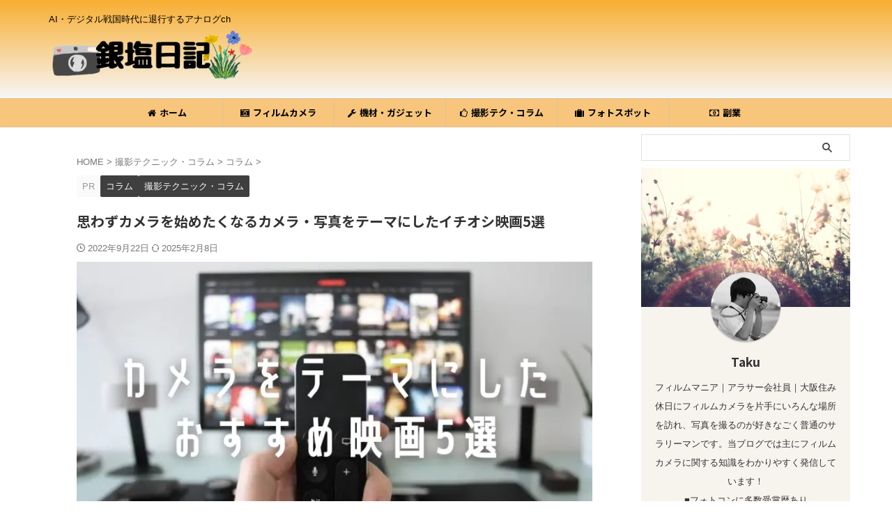

--- FILE ---
content_type: text/html; charset=UTF-8
request_url: https://takulog39.com/camera-movies/
body_size: 32207
content:

<!DOCTYPE html>
<html lang="ja" class="s-navi-right s-navi-search-overlay  toc-style-default">
	<!--<![endif]-->
	<head prefix="og: http://ogp.me/ns# fb: http://ogp.me/ns/fb# article: http://ogp.me/ns/article#">
		
	<!-- Global site tag (gtag.js) - Google Analytics -->
	<script async src="https://www.googletagmanager.com/gtag/js?id=UA-208210102-1"></script>
	<script>
	  window.dataLayer = window.dataLayer || [];
	  function gtag(){dataLayer.push(arguments);}
	  gtag('js', new Date());

	  gtag('config', 'UA-208210102-1');
	</script>
			<meta charset="UTF-8" >
		<meta name="viewport" content="width=device-width,initial-scale=1.0,user-scalable=no,viewport-fit=cover">
		<meta name="format-detection" content="telephone=no" >
		<meta name="referrer" content="no-referrer-when-downgrade"/>

		
		<link rel="alternate" type="application/rss+xml" title="銀塩日記 RSS Feed" href="https://takulog39.com/feed/" />
		<link rel="pingback" href="https://takulog39.com/xmlrpc.php" >
		<!--[if lt IE 9]>
		<script src="https://takulog39.com/wp-content/themes/affinger/js/html5shiv.js"></script>
		<![endif]-->
				<meta name='robots' content='max-image-preview:large' />
	<style>img:is([sizes="auto" i], [sizes^="auto," i]) { contain-intrinsic-size: 3000px 1500px }</style>
	<title>思わずカメラを始めたくなるカメラ・写真をテーマにしたイチオシ映画5選</title>
<link rel='dns-prefetch' href='//www.googletagmanager.com' />
<link rel='dns-prefetch' href='//pagead2.googlesyndication.com' />
<script type="text/javascript">
/* <![CDATA[ */
window._wpemojiSettings = {"baseUrl":"https:\/\/s.w.org\/images\/core\/emoji\/15.1.0\/72x72\/","ext":".png","svgUrl":"https:\/\/s.w.org\/images\/core\/emoji\/15.1.0\/svg\/","svgExt":".svg","source":{"concatemoji":"https:\/\/takulog39.com\/wp-includes\/js\/wp-emoji-release.min.js"}};
/*! This file is auto-generated */
!function(i,n){var o,s,e;function c(e){try{var t={supportTests:e,timestamp:(new Date).valueOf()};sessionStorage.setItem(o,JSON.stringify(t))}catch(e){}}function p(e,t,n){e.clearRect(0,0,e.canvas.width,e.canvas.height),e.fillText(t,0,0);var t=new Uint32Array(e.getImageData(0,0,e.canvas.width,e.canvas.height).data),r=(e.clearRect(0,0,e.canvas.width,e.canvas.height),e.fillText(n,0,0),new Uint32Array(e.getImageData(0,0,e.canvas.width,e.canvas.height).data));return t.every(function(e,t){return e===r[t]})}function u(e,t,n){switch(t){case"flag":return n(e,"\ud83c\udff3\ufe0f\u200d\u26a7\ufe0f","\ud83c\udff3\ufe0f\u200b\u26a7\ufe0f")?!1:!n(e,"\ud83c\uddfa\ud83c\uddf3","\ud83c\uddfa\u200b\ud83c\uddf3")&&!n(e,"\ud83c\udff4\udb40\udc67\udb40\udc62\udb40\udc65\udb40\udc6e\udb40\udc67\udb40\udc7f","\ud83c\udff4\u200b\udb40\udc67\u200b\udb40\udc62\u200b\udb40\udc65\u200b\udb40\udc6e\u200b\udb40\udc67\u200b\udb40\udc7f");case"emoji":return!n(e,"\ud83d\udc26\u200d\ud83d\udd25","\ud83d\udc26\u200b\ud83d\udd25")}return!1}function f(e,t,n){var r="undefined"!=typeof WorkerGlobalScope&&self instanceof WorkerGlobalScope?new OffscreenCanvas(300,150):i.createElement("canvas"),a=r.getContext("2d",{willReadFrequently:!0}),o=(a.textBaseline="top",a.font="600 32px Arial",{});return e.forEach(function(e){o[e]=t(a,e,n)}),o}function t(e){var t=i.createElement("script");t.src=e,t.defer=!0,i.head.appendChild(t)}"undefined"!=typeof Promise&&(o="wpEmojiSettingsSupports",s=["flag","emoji"],n.supports={everything:!0,everythingExceptFlag:!0},e=new Promise(function(e){i.addEventListener("DOMContentLoaded",e,{once:!0})}),new Promise(function(t){var n=function(){try{var e=JSON.parse(sessionStorage.getItem(o));if("object"==typeof e&&"number"==typeof e.timestamp&&(new Date).valueOf()<e.timestamp+604800&&"object"==typeof e.supportTests)return e.supportTests}catch(e){}return null}();if(!n){if("undefined"!=typeof Worker&&"undefined"!=typeof OffscreenCanvas&&"undefined"!=typeof URL&&URL.createObjectURL&&"undefined"!=typeof Blob)try{var e="postMessage("+f.toString()+"("+[JSON.stringify(s),u.toString(),p.toString()].join(",")+"));",r=new Blob([e],{type:"text/javascript"}),a=new Worker(URL.createObjectURL(r),{name:"wpTestEmojiSupports"});return void(a.onmessage=function(e){c(n=e.data),a.terminate(),t(n)})}catch(e){}c(n=f(s,u,p))}t(n)}).then(function(e){for(var t in e)n.supports[t]=e[t],n.supports.everything=n.supports.everything&&n.supports[t],"flag"!==t&&(n.supports.everythingExceptFlag=n.supports.everythingExceptFlag&&n.supports[t]);n.supports.everythingExceptFlag=n.supports.everythingExceptFlag&&!n.supports.flag,n.DOMReady=!1,n.readyCallback=function(){n.DOMReady=!0}}).then(function(){return e}).then(function(){var e;n.supports.everything||(n.readyCallback(),(e=n.source||{}).concatemoji?t(e.concatemoji):e.wpemoji&&e.twemoji&&(t(e.twemoji),t(e.wpemoji)))}))}((window,document),window._wpemojiSettings);
/* ]]> */
</script>
<style id='wp-emoji-styles-inline-css' type='text/css'>

	img.wp-smiley, img.emoji {
		display: inline !important;
		border: none !important;
		box-shadow: none !important;
		height: 1em !important;
		width: 1em !important;
		margin: 0 0.07em !important;
		vertical-align: -0.1em !important;
		background: none !important;
		padding: 0 !important;
	}
</style>
<link rel='stylesheet' id='wp-block-library-css' href='https://takulog39.com/wp-includes/css/dist/block-library/style.min.css' type='text/css' media='all' />
<style id='classic-theme-styles-inline-css' type='text/css'>
/*! This file is auto-generated */
.wp-block-button__link{color:#fff;background-color:#32373c;border-radius:9999px;box-shadow:none;text-decoration:none;padding:calc(.667em + 2px) calc(1.333em + 2px);font-size:1.125em}.wp-block-file__button{background:#32373c;color:#fff;text-decoration:none}
</style>
<style id='global-styles-inline-css' type='text/css'>
:root{--wp--preset--aspect-ratio--square: 1;--wp--preset--aspect-ratio--4-3: 4/3;--wp--preset--aspect-ratio--3-4: 3/4;--wp--preset--aspect-ratio--3-2: 3/2;--wp--preset--aspect-ratio--2-3: 2/3;--wp--preset--aspect-ratio--16-9: 16/9;--wp--preset--aspect-ratio--9-16: 9/16;--wp--preset--color--black: #000000;--wp--preset--color--cyan-bluish-gray: #abb8c3;--wp--preset--color--white: #ffffff;--wp--preset--color--pale-pink: #f78da7;--wp--preset--color--vivid-red: #cf2e2e;--wp--preset--color--luminous-vivid-orange: #ff6900;--wp--preset--color--luminous-vivid-amber: #fcb900;--wp--preset--color--light-green-cyan: #eefaff;--wp--preset--color--vivid-green-cyan: #00d084;--wp--preset--color--pale-cyan-blue: #8ed1fc;--wp--preset--color--vivid-cyan-blue: #0693e3;--wp--preset--color--vivid-purple: #9b51e0;--wp--preset--color--soft-red: #e92f3d;--wp--preset--color--light-grayish-red: #fdf0f2;--wp--preset--color--vivid-yellow: #ffc107;--wp--preset--color--very-pale-yellow: #fffde7;--wp--preset--color--very-light-gray: #fafafa;--wp--preset--color--very-dark-gray: #313131;--wp--preset--color--original-color-a: #db7441;--wp--preset--color--original-color-b: #f4fff4;--wp--preset--color--original-color-c: #F3E5F5;--wp--preset--color--original-color-d: #9E9D24;--wp--preset--gradient--vivid-cyan-blue-to-vivid-purple: linear-gradient(135deg,rgba(6,147,227,1) 0%,rgb(155,81,224) 100%);--wp--preset--gradient--light-green-cyan-to-vivid-green-cyan: linear-gradient(135deg,rgb(122,220,180) 0%,rgb(0,208,130) 100%);--wp--preset--gradient--luminous-vivid-amber-to-luminous-vivid-orange: linear-gradient(135deg,rgba(252,185,0,1) 0%,rgba(255,105,0,1) 100%);--wp--preset--gradient--luminous-vivid-orange-to-vivid-red: linear-gradient(135deg,rgba(255,105,0,1) 0%,rgb(207,46,46) 100%);--wp--preset--gradient--very-light-gray-to-cyan-bluish-gray: linear-gradient(135deg,rgb(238,238,238) 0%,rgb(169,184,195) 100%);--wp--preset--gradient--cool-to-warm-spectrum: linear-gradient(135deg,rgb(74,234,220) 0%,rgb(151,120,209) 20%,rgb(207,42,186) 40%,rgb(238,44,130) 60%,rgb(251,105,98) 80%,rgb(254,248,76) 100%);--wp--preset--gradient--blush-light-purple: linear-gradient(135deg,rgb(255,206,236) 0%,rgb(152,150,240) 100%);--wp--preset--gradient--blush-bordeaux: linear-gradient(135deg,rgb(254,205,165) 0%,rgb(254,45,45) 50%,rgb(107,0,62) 100%);--wp--preset--gradient--luminous-dusk: linear-gradient(135deg,rgb(255,203,112) 0%,rgb(199,81,192) 50%,rgb(65,88,208) 100%);--wp--preset--gradient--pale-ocean: linear-gradient(135deg,rgb(255,245,203) 0%,rgb(182,227,212) 50%,rgb(51,167,181) 100%);--wp--preset--gradient--electric-grass: linear-gradient(135deg,rgb(202,248,128) 0%,rgb(113,206,126) 100%);--wp--preset--gradient--midnight: linear-gradient(135deg,rgb(2,3,129) 0%,rgb(40,116,252) 100%);--wp--preset--font-size--small: .8em;--wp--preset--font-size--medium: 20px;--wp--preset--font-size--large: 1.5em;--wp--preset--font-size--x-large: 42px;--wp--preset--font-size--st-regular: 1em;--wp--preset--font-size--huge: 3em;--wp--preset--spacing--20: 0.44rem;--wp--preset--spacing--30: 0.67rem;--wp--preset--spacing--40: 1rem;--wp--preset--spacing--50: 1.5rem;--wp--preset--spacing--60: 2.25rem;--wp--preset--spacing--70: 3.38rem;--wp--preset--spacing--80: 5.06rem;--wp--preset--shadow--natural: 6px 6px 9px rgba(0, 0, 0, 0.2);--wp--preset--shadow--deep: 12px 12px 50px rgba(0, 0, 0, 0.4);--wp--preset--shadow--sharp: 6px 6px 0px rgba(0, 0, 0, 0.2);--wp--preset--shadow--outlined: 6px 6px 0px -3px rgba(255, 255, 255, 1), 6px 6px rgba(0, 0, 0, 1);--wp--preset--shadow--crisp: 6px 6px 0px rgba(0, 0, 0, 1);}:where(.is-layout-flex){gap: 0.5em;}:where(.is-layout-grid){gap: 0.5em;}body .is-layout-flex{display: flex;}.is-layout-flex{flex-wrap: wrap;align-items: center;}.is-layout-flex > :is(*, div){margin: 0;}body .is-layout-grid{display: grid;}.is-layout-grid > :is(*, div){margin: 0;}:where(.wp-block-columns.is-layout-flex){gap: 2em;}:where(.wp-block-columns.is-layout-grid){gap: 2em;}:where(.wp-block-post-template.is-layout-flex){gap: 1.25em;}:where(.wp-block-post-template.is-layout-grid){gap: 1.25em;}.has-black-color{color: var(--wp--preset--color--black) !important;}.has-cyan-bluish-gray-color{color: var(--wp--preset--color--cyan-bluish-gray) !important;}.has-white-color{color: var(--wp--preset--color--white) !important;}.has-pale-pink-color{color: var(--wp--preset--color--pale-pink) !important;}.has-vivid-red-color{color: var(--wp--preset--color--vivid-red) !important;}.has-luminous-vivid-orange-color{color: var(--wp--preset--color--luminous-vivid-orange) !important;}.has-luminous-vivid-amber-color{color: var(--wp--preset--color--luminous-vivid-amber) !important;}.has-light-green-cyan-color{color: var(--wp--preset--color--light-green-cyan) !important;}.has-vivid-green-cyan-color{color: var(--wp--preset--color--vivid-green-cyan) !important;}.has-pale-cyan-blue-color{color: var(--wp--preset--color--pale-cyan-blue) !important;}.has-vivid-cyan-blue-color{color: var(--wp--preset--color--vivid-cyan-blue) !important;}.has-vivid-purple-color{color: var(--wp--preset--color--vivid-purple) !important;}.has-black-background-color{background-color: var(--wp--preset--color--black) !important;}.has-cyan-bluish-gray-background-color{background-color: var(--wp--preset--color--cyan-bluish-gray) !important;}.has-white-background-color{background-color: var(--wp--preset--color--white) !important;}.has-pale-pink-background-color{background-color: var(--wp--preset--color--pale-pink) !important;}.has-vivid-red-background-color{background-color: var(--wp--preset--color--vivid-red) !important;}.has-luminous-vivid-orange-background-color{background-color: var(--wp--preset--color--luminous-vivid-orange) !important;}.has-luminous-vivid-amber-background-color{background-color: var(--wp--preset--color--luminous-vivid-amber) !important;}.has-light-green-cyan-background-color{background-color: var(--wp--preset--color--light-green-cyan) !important;}.has-vivid-green-cyan-background-color{background-color: var(--wp--preset--color--vivid-green-cyan) !important;}.has-pale-cyan-blue-background-color{background-color: var(--wp--preset--color--pale-cyan-blue) !important;}.has-vivid-cyan-blue-background-color{background-color: var(--wp--preset--color--vivid-cyan-blue) !important;}.has-vivid-purple-background-color{background-color: var(--wp--preset--color--vivid-purple) !important;}.has-black-border-color{border-color: var(--wp--preset--color--black) !important;}.has-cyan-bluish-gray-border-color{border-color: var(--wp--preset--color--cyan-bluish-gray) !important;}.has-white-border-color{border-color: var(--wp--preset--color--white) !important;}.has-pale-pink-border-color{border-color: var(--wp--preset--color--pale-pink) !important;}.has-vivid-red-border-color{border-color: var(--wp--preset--color--vivid-red) !important;}.has-luminous-vivid-orange-border-color{border-color: var(--wp--preset--color--luminous-vivid-orange) !important;}.has-luminous-vivid-amber-border-color{border-color: var(--wp--preset--color--luminous-vivid-amber) !important;}.has-light-green-cyan-border-color{border-color: var(--wp--preset--color--light-green-cyan) !important;}.has-vivid-green-cyan-border-color{border-color: var(--wp--preset--color--vivid-green-cyan) !important;}.has-pale-cyan-blue-border-color{border-color: var(--wp--preset--color--pale-cyan-blue) !important;}.has-vivid-cyan-blue-border-color{border-color: var(--wp--preset--color--vivid-cyan-blue) !important;}.has-vivid-purple-border-color{border-color: var(--wp--preset--color--vivid-purple) !important;}.has-vivid-cyan-blue-to-vivid-purple-gradient-background{background: var(--wp--preset--gradient--vivid-cyan-blue-to-vivid-purple) !important;}.has-light-green-cyan-to-vivid-green-cyan-gradient-background{background: var(--wp--preset--gradient--light-green-cyan-to-vivid-green-cyan) !important;}.has-luminous-vivid-amber-to-luminous-vivid-orange-gradient-background{background: var(--wp--preset--gradient--luminous-vivid-amber-to-luminous-vivid-orange) !important;}.has-luminous-vivid-orange-to-vivid-red-gradient-background{background: var(--wp--preset--gradient--luminous-vivid-orange-to-vivid-red) !important;}.has-very-light-gray-to-cyan-bluish-gray-gradient-background{background: var(--wp--preset--gradient--very-light-gray-to-cyan-bluish-gray) !important;}.has-cool-to-warm-spectrum-gradient-background{background: var(--wp--preset--gradient--cool-to-warm-spectrum) !important;}.has-blush-light-purple-gradient-background{background: var(--wp--preset--gradient--blush-light-purple) !important;}.has-blush-bordeaux-gradient-background{background: var(--wp--preset--gradient--blush-bordeaux) !important;}.has-luminous-dusk-gradient-background{background: var(--wp--preset--gradient--luminous-dusk) !important;}.has-pale-ocean-gradient-background{background: var(--wp--preset--gradient--pale-ocean) !important;}.has-electric-grass-gradient-background{background: var(--wp--preset--gradient--electric-grass) !important;}.has-midnight-gradient-background{background: var(--wp--preset--gradient--midnight) !important;}.has-small-font-size{font-size: var(--wp--preset--font-size--small) !important;}.has-medium-font-size{font-size: var(--wp--preset--font-size--medium) !important;}.has-large-font-size{font-size: var(--wp--preset--font-size--large) !important;}.has-x-large-font-size{font-size: var(--wp--preset--font-size--x-large) !important;}
:where(.wp-block-post-template.is-layout-flex){gap: 1.25em;}:where(.wp-block-post-template.is-layout-grid){gap: 1.25em;}
:where(.wp-block-columns.is-layout-flex){gap: 2em;}:where(.wp-block-columns.is-layout-grid){gap: 2em;}
:root :where(.wp-block-pullquote){font-size: 1.5em;line-height: 1.6;}
</style>
<link rel='stylesheet' id='normalize-css' href='https://takulog39.com/wp-content/themes/affinger/css/normalize.css' type='text/css' media='all' />
<link rel='stylesheet' id='font-awesome-css' href='https://takulog39.com/wp-content/themes/affinger/css/fontawesome/css/font-awesome.min.css' type='text/css' media='all' />
<link rel='stylesheet' id='font-awesome-animation-css' href='https://takulog39.com/wp-content/themes/affinger/css/fontawesome/css/font-awesome-animation.min.css' type='text/css' media='all' />
<link rel='stylesheet' id='st_svg-css' href='https://takulog39.com/wp-content/themes/affinger/st_svg/style.css' type='text/css' media='all' />
<link rel='stylesheet' id='slick-css' href='https://takulog39.com/wp-content/themes/affinger/vendor/slick/slick.css' type='text/css' media='all' />
<link rel='stylesheet' id='slick-theme-css' href='https://takulog39.com/wp-content/themes/affinger/vendor/slick/slick-theme.css' type='text/css' media='all' />
<link rel='stylesheet' id='fonts-googleapis-notosansjp-css' href='//fonts.googleapis.com/css?family=Noto+Sans+JP%3A400%2C700&#038;display=swap&#038;subset=japanese' type='text/css' media='all' />
<link rel='stylesheet' id='fonts-googleapis-roboto400-css' href='//fonts.googleapis.com/css2?family=Roboto%3Awght%40400&#038;display=swap' type='text/css' media='all' />
<link rel='stylesheet' id='style-css' href='https://takulog39.com/wp-content/themes/affinger/style.css' type='text/css' media='all' />
<link rel='stylesheet' id='child-style-css' href='https://takulog39.com/wp-content/themes/affinger-child/style.css' type='text/css' media='all' />
<link rel='stylesheet' id='single-css' href='https://takulog39.com/wp-content/themes/affinger/st-rankcss.php' type='text/css' media='all' />
<link rel='stylesheet' id='st-themecss-css' href='https://takulog39.com/wp-content/themes/affinger/st-themecss-loader.php' type='text/css' media='all' />
<script type="text/javascript" src="https://takulog39.com/wp-content/themes/affinger-child/js/st_wp_head.js" id="st-theme-head-js-js"></script>
<script type="text/javascript" src="https://takulog39.com/wp-includes/js/jquery/jquery.min.js" id="jquery-core-js"></script>
<script type="text/javascript" src="https://takulog39.com/wp-includes/js/jquery/jquery-migrate.min.js" id="jquery-migrate-js"></script>

<!-- Site Kit によって追加された Google タグ（gtag.js）スニペット -->
<!-- Google アナリティクス スニペット (Site Kit が追加) -->
<script type="text/javascript" src="https://www.googletagmanager.com/gtag/js?id=G-ETH9YR03PT" id="google_gtagjs-js" async></script>
<script type="text/javascript" id="google_gtagjs-js-after">
/* <![CDATA[ */
window.dataLayer = window.dataLayer || [];function gtag(){dataLayer.push(arguments);}
gtag("set","linker",{"domains":["takulog39.com"]});
gtag("js", new Date());
gtag("set", "developer_id.dZTNiMT", true);
gtag("config", "G-ETH9YR03PT");
/* ]]> */
</script>
<link rel="https://api.w.org/" href="https://takulog39.com/wp-json/" /><link rel="alternate" title="JSON" type="application/json" href="https://takulog39.com/wp-json/wp/v2/posts/4357" /><link rel='shortlink' href='https://takulog39.com/?p=4357' />
<link rel="alternate" title="oEmbed (JSON)" type="application/json+oembed" href="https://takulog39.com/wp-json/oembed/1.0/embed?url=https%3A%2F%2Ftakulog39.com%2Fcamera-movies%2F" />
<link rel="alternate" title="oEmbed (XML)" type="text/xml+oembed" href="https://takulog39.com/wp-json/oembed/1.0/embed?url=https%3A%2F%2Ftakulog39.com%2Fcamera-movies%2F&#038;format=xml" />
<meta name="generator" content="Site Kit by Google 1.170.0" /><link rel="llms-sitemap" href="https://takulog39.com/llms.txt" />
<meta name="robots" content="index, follow" />
<meta name="thumbnail" content="https://takulog39.com/wp-content/uploads/2022/09/7eee0d61-1a63-4e08-a83b-71c3503d6b04.jpg">
<meta name="p:domain_verify" content="2566dc03f3fdb390e4cc0979d4ae4228"/>
<script async src="https://pagead2.googlesyndication.com/pagead/js/adsbygoogle.js?client=ca-pub-5357899923357225"
     crossorigin="anonymous"></script>
<link rel="canonical" href="https://takulog39.com/camera-movies/" />

<!-- Site Kit が追加した Google AdSense メタタグ -->
<meta name="google-adsense-platform-account" content="ca-host-pub-2644536267352236">
<meta name="google-adsense-platform-domain" content="sitekit.withgoogle.com">
<!-- Site Kit が追加した End Google AdSense メタタグ -->
<noscript><style>.lazyload[data-src]{display:none !important;}</style></noscript><style>.lazyload{background-image:none !important;}.lazyload:before{background-image:none !important;}</style>
<!-- Google AdSense スニペット (Site Kit が追加) -->
<script type="text/javascript" async="async" src="https://pagead2.googlesyndication.com/pagead/js/adsbygoogle.js?client=ca-pub-5357899923357225&amp;host=ca-host-pub-2644536267352236" crossorigin="anonymous"></script>

<!-- (ここまで) Google AdSense スニペット (Site Kit が追加) -->
<link rel="icon" href="https://takulog39.com/wp-content/uploads/2022/09/cropped-f41f80bf-d6bb-42be-9f88-a13d2410eefd-32x32.png" sizes="32x32" />
<link rel="icon" href="https://takulog39.com/wp-content/uploads/2022/09/cropped-f41f80bf-d6bb-42be-9f88-a13d2410eefd-192x192.png" sizes="192x192" />
<link rel="apple-touch-icon" href="https://takulog39.com/wp-content/uploads/2022/09/cropped-f41f80bf-d6bb-42be-9f88-a13d2410eefd-180x180.png" />
<meta name="msapplication-TileImage" content="https://takulog39.com/wp-content/uploads/2022/09/cropped-f41f80bf-d6bb-42be-9f88-a13d2410eefd-270x270.png" />
		<style type="text/css" id="wp-custom-css">
			/*引用ボックス*/
.post blockquote {
    position: relative;
    padding: 10px 15px 10px 60px;
    box-sizing: border-box;
    font-style: italic;
    background: #efefef;
    color: #555;
}

.post blockquote:before{
    display: inline-block;
    position: absolute;
    top: 18px;
    left: 15px;
    content: "\f10d";
    font-family: FontAwesome;
    color: #cfcfcf;
    font-size: 30px;
    line-height: 1;
    font-weight: 900;
}

.post blockquote p {
    padding: 0;
    margin: 10px 0;
    line-height: 1.7;
}

.post blockquote cite {
    display: block;
    text-align: right;
    color: #888888;
    font-size: 0.9em;
}		</style>
				
<!-- OGP -->

<meta property="og:type" content="article">
<meta property="og:title" content="思わずカメラを始めたくなるカメラ・写真をテーマにしたイチオシ映画5選">
<meta property="og:url" content="https://takulog39.com/camera-movies/">
<meta property="og:description" content="今回は「カメラ・写真をテーマにした映画」を5つ紹介いたします。 どの作品も観ていると、思わず自分のカメラに触れたくなるものばかりです。 「カメラに挑戦してみたいけど勇気が出ない」という方も、映画を観れ">
<meta property="og:site_name" content="銀塩日記">
<meta property="og:image" content="https://takulog39.com/wp-content/uploads/2022/09/7eee0d61-1a63-4e08-a83b-71c3503d6b04.jpg">


	<meta property="article:published_time" content="2022-09-22T15:00:00+09:00" />
		<meta property="article:author" content="Taku" />

				<meta name="twitter:card" content="summary_large_image">
	
	<meta name="twitter:site" content="@takulog39">
	<meta name="twitter:title" content="思わずカメラを始めたくなるカメラ・写真をテーマにしたイチオシ映画5選">
	<meta name="twitter:description" content="今回は「カメラ・写真をテーマにした映画」を5つ紹介いたします。 どの作品も観ていると、思わず自分のカメラに触れたくなるものばかりです。 「カメラに挑戦してみたいけど勇気が出ない」という方も、映画を観れ">
	<meta name="twitter:image" content="https://takulog39.com/wp-content/uploads/2022/09/7eee0d61-1a63-4e08-a83b-71c3503d6b04.jpg">
<!-- /OGP -->
		


<script>
	(function (window, document, $, undefined) {
		'use strict';

		var SlideBox = (function () {
			/**
			 * @param $element
			 *
			 * @constructor
			 */
			function SlideBox($element) {
				this._$element = $element;
			}

			SlideBox.prototype.$content = function () {
				return this._$element.find('[data-st-slidebox-content]');
			};

			SlideBox.prototype.$toggle = function () {
				return this._$element.find('[data-st-slidebox-toggle]');
			};

			SlideBox.prototype.$icon = function () {
				return this._$element.find('[data-st-slidebox-icon]');
			};

			SlideBox.prototype.$text = function () {
				return this._$element.find('[data-st-slidebox-text]');
			};

			SlideBox.prototype.is_expanded = function () {
				return !!(this._$element.filter('[data-st-slidebox-expanded="true"]').length);
			};

			SlideBox.prototype.expand = function () {
				var self = this;

				this.$content().slideDown()
					.promise()
					.then(function () {
						var $icon = self.$icon();
						var $text = self.$text();

						$icon.removeClass($icon.attr('data-st-slidebox-icon-collapsed'))
							.addClass($icon.attr('data-st-slidebox-icon-expanded'))

						$text.text($text.attr('data-st-slidebox-text-expanded'))

						self._$element.removeClass('is-collapsed')
							.addClass('is-expanded');

						self._$element.attr('data-st-slidebox-expanded', 'true');
					});
			};

			SlideBox.prototype.collapse = function () {
				var self = this;

				this.$content().slideUp()
					.promise()
					.then(function () {
						var $icon = self.$icon();
						var $text = self.$text();

						$icon.removeClass($icon.attr('data-st-slidebox-icon-expanded'))
							.addClass($icon.attr('data-st-slidebox-icon-collapsed'))

						$text.text($text.attr('data-st-slidebox-text-collapsed'))

						self._$element.removeClass('is-expanded')
							.addClass('is-collapsed');

						self._$element.attr('data-st-slidebox-expanded', 'false');
					});
			};

			SlideBox.prototype.toggle = function () {
				if (this.is_expanded()) {
					this.collapse();
				} else {
					this.expand();
				}
			};

			SlideBox.prototype.add_event_listeners = function () {
				var self = this;

				this.$toggle().on('click', function (event) {
					self.toggle();
				});
			};

			SlideBox.prototype.initialize = function () {
				this.add_event_listeners();
			};

			return SlideBox;
		}());

		function on_ready() {
			var slideBoxes = [];

			$('[data-st-slidebox]').each(function () {
				var $element = $(this);
				var slideBox = new SlideBox($element);

				slideBoxes.push(slideBox);

				slideBox.initialize();
			});

			return slideBoxes;
		}

		$(on_ready);
	}(window, window.document, jQuery));
</script>

<script>
	(function (window, document, $, undefined) {
		'use strict';

		$(function(){
		  $('#st-tab-menu li').on('click', function(){
			if($(this).not('active')){
			  $(this).addClass('active').siblings('li').removeClass('active');
			  var index = $('#st-tab-menu li').index(this);
			  $('#st-tab-menu + #st-tab-box div').eq(index).addClass('active').siblings('div').removeClass('active');
			}
		  });
		});
	}(window, window.document, jQuery));
</script>

<script>
	(function (window, document, $, undefined) {
		'use strict';

		$(function(){
			/* 第一階層のみの目次にクラスを挿入 */
			$("#toc_container:not(:has(ul ul))").addClass("only-toc");
			/* アコーディオンメニュー内のカテゴリーにクラス追加 */
			$(".st-ac-box ul:has(.cat-item)").each(function(){
				$(this).addClass("st-ac-cat");
			});
		});
	}(window, window.document, jQuery));
</script>

<script>
	(function (window, document, $, undefined) {
		'use strict';

		$(function(){
							$( '.post h4:not([class^="is-style-st-heading-custom-"]):not([class*=" is-style-st-heading-custom-"]):not(.st-css-no):not(.st-matome):not(.rankh4):not(#reply-title):not(.point)' ).wrap( '<div class="st-h4husen-shadow"></div>' );
				$( '.h4modoki' ).wrap( '<div class="st-h4husen-shadow"></div>' );
										$( '.post h5:not([class^="is-style-st-heading-custom-"]):not([class*=" is-style-st-heading-custom-"]):not(.st-css-no):not(.st-matome):not(.rankh5):not(.point):not(.st-cardbox-t):not(.popular-t):not(.kanren-t):not(.popular-t):not(.post-card-title)' ).wrap( '<div class="st-h5husen-shadow"></div>' );
				$( '.h5modoki' ).wrap( '<div class="st-h5husen-shadow"></div>' );
						$('.st-star').parent('.rankh4').css('padding-bottom','5px'); // スターがある場合のランキング見出し調整
		});
	}(window, window.document, jQuery));
</script>




	<script>
		(function (window, document, $, undefined) {
			'use strict';

			$(function() {
				$('.is-style-st-paragraph-kaiwa').wrapInner('<span class="st-paragraph-kaiwa-text">');
			});
		}(window, window.document, jQuery));
	</script>

	<script>
		(function (window, document, $, undefined) {
			'use strict';

			$(function() {
				$('.is-style-st-paragraph-kaiwa-b').wrapInner('<span class="st-paragraph-kaiwa-text">');
			});
		}(window, window.document, jQuery));
	</script>

<script>
	/* Gutenbergスタイルを調整 */
	(function (window, document, $, undefined) {
		'use strict';

		$(function() {
			$( '[class^="is-style-st-paragraph-"],[class*=" is-style-st-paragraph-"]' ).wrapInner( '<span class="st-noflex"></span>' );
		});
	}(window, window.document, jQuery));
</script>





			</head>
	<body ontouchstart="" class="wp-singular post-template-default single single-post postid-4357 single-format-standard wp-theme-affinger wp-child-theme-affinger-child st-af-ex single-cat-413 single-cat-291 not-front-page" >				<div id="st-ami">
				<div id="wrapper" class="" ontouchstart="">
				<div id="wrapper-in">

					

<header id="">
	<div id="header-full">
		<div id="headbox-bg-fixed">
			<div id="headbox-bg">
				<div id="headbox">

						<nav id="s-navi" class="pcnone" data-st-nav data-st-nav-type="normal">
		<dl class="acordion is-active" data-st-nav-primary>
			<dt class="trigger">
				<p class="acordion_button"><span class="op op-menu has-text"><i class="st-fa st-svg-menu"></i></span></p>

									<p class="acordion_button acordion_button_search"><span class="op op-search"><i class="st-fa st-svg-search_s op-search-close"></i></span></p>
				
									<div id="st-mobile-logo"></div>
				
				<!-- 追加メニュー -->
				
				<!-- 追加メニュー2 -->
				
			</dt>

			<dd class="acordion_tree">
				<div class="acordion_tree_content">

					
					<div class="menu-%e3%83%a1%e3%82%a4%e3%83%b3%e3%83%a1%e3%83%8b%e3%83%a5%e3%83%bc-container"><ul id="menu-%e3%83%a1%e3%82%a4%e3%83%b3%e3%83%a1%e3%83%8b%e3%83%a5%e3%83%bc" class="menu"><li id="menu-item-618" class="menu-item menu-item-type-custom menu-item-object-custom menu-item-home menu-item-618"><a href="https://takulog39.com/"><span class="menu-item-label"><i class="fa fa-home" aria-hidden="true"></i>ホーム</span></a></li>
<li id="menu-item-3189" class="menu-item menu-item-type-taxonomy menu-item-object-category menu-item-has-children menu-item-3189"><a href="https://takulog39.com/category/film-camera/filmcamera/"><span class="menu-item-label"><i class="fa fa-camera-retro" aria-hidden="true"></i>フィルムカメラ</span></a>
<ul class="sub-menu">
	<li id="menu-item-6273" class="menu-item menu-item-type-taxonomy menu-item-object-category menu-item-6273"><a href="https://takulog39.com/category/film-camera/recommended-article/"><span class="menu-item-label">おすすめ記事</span></a></li>
	<li id="menu-item-6277" class="menu-item menu-item-type-taxonomy menu-item-object-category menu-item-6277"><a href="https://takulog39.com/category/film-camera/recommended-films/"><span class="menu-item-label">おすすめフィルム</span></a></li>
	<li id="menu-item-6279" class="menu-item menu-item-type-taxonomy menu-item-object-category menu-item-6279"><a href="https://takulog39.com/category/film-camera/filmcamera/"><span class="menu-item-label">フィルムカメラ</span></a></li>
	<li id="menu-item-6272" class="menu-item menu-item-type-taxonomy menu-item-object-category menu-item-6272"><a href="https://takulog39.com/category/film-camera/review/"><span class="menu-item-label">フイルム作例・レビュー</span></a></li>
	<li id="menu-item-6276" class="menu-item menu-item-type-taxonomy menu-item-object-category menu-item-6276"><a href="https://takulog39.com/category/film-camera/%e3%82%aa%e3%83%bc%e3%83%ab%e3%83%89%e3%83%ac%e3%83%b3%e3%82%ba/"><span class="menu-item-label">オールドレンズ</span></a></li>
	<li id="menu-item-6278" class="menu-item menu-item-type-taxonomy menu-item-object-category menu-item-6278"><a href="https://takulog39.com/category/film-camera/how-to-use/"><span class="menu-item-label">カメラ使い方</span></a></li>
	<li id="menu-item-6897" class="menu-item menu-item-type-taxonomy menu-item-object-category menu-item-6897"><a href="https://takulog39.com/category/film-camera/development/"><span class="menu-item-label">現像</span></a></li>
</ul>
</li>
<li id="menu-item-6280" class="menu-item menu-item-type-taxonomy menu-item-object-category menu-item-has-children menu-item-6280"><a href="https://takulog39.com/category/accessory/"><span class="menu-item-label"><i class="fa fa-wrench" aria-hidden="true"></i>機材・ガジェット</span></a>
<ul class="sub-menu">
	<li id="menu-item-6282" class="menu-item menu-item-type-taxonomy menu-item-object-category menu-item-6282"><a href="https://takulog39.com/category/accessory/digital-camera/"><span class="menu-item-label">デジタルカメラ</span></a></li>
	<li id="menu-item-6283" class="menu-item menu-item-type-taxonomy menu-item-object-category menu-item-6283"><a href="https://takulog39.com/category/accessory/lens/"><span class="menu-item-label">レンズ</span></a></li>
	<li id="menu-item-6281" class="menu-item menu-item-type-taxonomy menu-item-object-category menu-item-6281"><a href="https://takulog39.com/category/accessory/gadget-accessory/"><span class="menu-item-label">ガジェット</span></a></li>
</ul>
</li>
<li id="menu-item-6284" class="menu-item menu-item-type-taxonomy menu-item-object-category current-post-ancestor current-menu-parent current-post-parent menu-item-has-children menu-item-6284"><a href="https://takulog39.com/category/photography-techniques/"><span class="menu-item-label"><i class="fa fa-thumbs-o-up" aria-hidden="true"></i>撮影テク・コラム</span></a>
<ul class="sub-menu">
	<li id="menu-item-6287" class="menu-item menu-item-type-taxonomy menu-item-object-category menu-item-6287"><a href="https://takulog39.com/category/photography-techniques/shooting-technique/"><span class="menu-item-label">撮影テクニック</span></a></li>
	<li id="menu-item-6286" class="menu-item menu-item-type-taxonomy menu-item-object-category menu-item-6286"><a href="https://takulog39.com/category/photography-techniques/retouch/"><span class="menu-item-label">レタッチ</span></a></li>
	<li id="menu-item-6899" class="menu-item menu-item-type-taxonomy menu-item-object-category menu-item-6899"><a href="https://takulog39.com/category/photography-techniques/%e3%83%97%e3%83%aa%e3%83%b3%e3%83%88/"><span class="menu-item-label">プリント</span></a></li>
	<li id="menu-item-6285" class="menu-item menu-item-type-taxonomy menu-item-object-category current-post-ancestor current-menu-parent current-post-parent menu-item-6285"><a href="https://takulog39.com/category/photography-techniques/column/"><span class="menu-item-label">コラム</span></a></li>
</ul>
</li>
<li id="menu-item-3191" class="menu-item menu-item-type-taxonomy menu-item-object-category menu-item-has-children menu-item-3191"><a href="https://takulog39.com/category/spot/"><span class="menu-item-label"><i class="fa fa-suitcase" aria-hidden="true"></i>フォトスポット</span></a>
<ul class="sub-menu">
	<li id="menu-item-6289" class="menu-item menu-item-type-taxonomy menu-item-object-category menu-item-6289"><a href="https://takulog39.com/category/spot/photo-spot/"><span class="menu-item-label">フォトスポット</span></a></li>
	<li id="menu-item-6291" class="menu-item menu-item-type-taxonomy menu-item-object-category menu-item-6291"><a href="https://takulog39.com/category/spot/shooting-notes/"><span class="menu-item-label">撮影記</span></a></li>
	<li id="menu-item-6288" class="menu-item menu-item-type-taxonomy menu-item-object-category menu-item-6288"><a href="https://takulog39.com/category/spot/gadget/"><span class="menu-item-label">グッズ・ガジェット</span></a></li>
	<li id="menu-item-6290" class="menu-item menu-item-type-taxonomy menu-item-object-category menu-item-6290"><a href="https://takulog39.com/category/spot/belongings/"><span class="menu-item-label">持ち物リスト</span></a></li>
</ul>
</li>
<li id="menu-item-6292" class="menu-item menu-item-type-taxonomy menu-item-object-category menu-item-has-children menu-item-6292"><a href="https://takulog39.com/category/side-job/"><span class="menu-item-label"><i class="fa fa-money" aria-hidden="true"></i>副業</span></a>
<ul class="sub-menu">
	<li id="menu-item-6293" class="menu-item menu-item-type-taxonomy menu-item-object-category menu-item-6293"><a href="https://takulog39.com/category/side-job/stock-photo/"><span class="menu-item-label">ストックフォト</span></a></li>
	<li id="menu-item-6295" class="menu-item menu-item-type-taxonomy menu-item-object-category menu-item-6295"><a href="https://takulog39.com/category/side-job/product-photography/"><span class="menu-item-label">物撮り</span></a></li>
</ul>
</li>
</ul></div>
					<div class="clear"></div>

					
				</div>
			</dd>

							<dd class="acordion_search">
					<div class="acordion_search_content">
													<div id="search" class="search-custom-d">
	<form method="get" id="searchform" action="https://takulog39.com/">
		<label class="hidden" for="s">
					</label>
		<input type="text" placeholder="" value="" name="s" id="s" />
		<input type="submit" value="&#xf002;" class="st-fa" id="searchsubmit" />
	</form>
</div>
<!-- /stinger -->
											</div>
				</dd>
					</dl>

					</nav>

											<div id="header-l">
							
							<div id="st-text-logo">
								
    
		
			<!-- キャプション -->
			
				          		 	 <p class="descr sitenametop">
           		     	AI・デジタル戦国時代に退行するアナログch           			 </p>
				
			
			<!-- ロゴ又はブログ名 -->
			          		  <p class="sitename"><a href="https://takulog39.com/">
              		  							<img class="sitename-bottom lazyload" src="[data-uri]" width="750" height="200" alt="銀塩日記" data-src="https://takulog39.com/wp-content/uploads/2023/01/WBNuUYwomn9NBsD1738760708_1738760798.png" decoding="async" data-eio-rwidth="750" data-eio-rheight="200"><noscript><img class="sitename-bottom" src="https://takulog39.com/wp-content/uploads/2023/01/WBNuUYwomn9NBsD1738760708_1738760798.png" width="750" height="200" alt="銀塩日記" data-eio="l"></noscript>               		           		  </a></p>
        				<!-- ロゴ又はブログ名ここまで -->

		
	
							</div>
						</div><!-- /#header-l -->
					
					<div id="header-r" class="smanone">
						
					</div><!-- /#header-r -->

				</div><!-- /#headbox -->
			</div><!-- /#headbox-bg clearfix -->
		</div><!-- /#headbox-bg-fixed -->

		
		
		
		
			

			<div id="gazou-wide">
												<div id="st-headerbox">
						<div id="st-header">
						</div>
					</div>
									<div id="st-menubox">
			<div id="st-menuwide">
				<div id="st-menuwide-fixed">
					<nav class="smanone clearfix"><ul id="menu-%e3%83%a1%e3%82%a4%e3%83%b3%e3%83%a1%e3%83%8b%e3%83%a5%e3%83%bc-1" class="menu"><li class="menu-item menu-item-type-custom menu-item-object-custom menu-item-home menu-item-618"><a href="https://takulog39.com/"><i class="fa fa-home" aria-hidden="true"></i>ホーム</a></li>
<li class="menu-item menu-item-type-taxonomy menu-item-object-category menu-item-has-children menu-item-3189"><a href="https://takulog39.com/category/film-camera/filmcamera/"><i class="fa fa-camera-retro" aria-hidden="true"></i>フィルムカメラ</a>
<ul class="sub-menu">
	<li class="menu-item menu-item-type-taxonomy menu-item-object-category menu-item-6273"><a href="https://takulog39.com/category/film-camera/recommended-article/">おすすめ記事</a></li>
	<li class="menu-item menu-item-type-taxonomy menu-item-object-category menu-item-6277"><a href="https://takulog39.com/category/film-camera/recommended-films/">おすすめフィルム</a></li>
	<li class="menu-item menu-item-type-taxonomy menu-item-object-category menu-item-6279"><a href="https://takulog39.com/category/film-camera/filmcamera/">フィルムカメラ</a></li>
	<li class="menu-item menu-item-type-taxonomy menu-item-object-category menu-item-6272"><a href="https://takulog39.com/category/film-camera/review/">フイルム作例・レビュー</a></li>
	<li class="menu-item menu-item-type-taxonomy menu-item-object-category menu-item-6276"><a href="https://takulog39.com/category/film-camera/%e3%82%aa%e3%83%bc%e3%83%ab%e3%83%89%e3%83%ac%e3%83%b3%e3%82%ba/">オールドレンズ</a></li>
	<li class="menu-item menu-item-type-taxonomy menu-item-object-category menu-item-6278"><a href="https://takulog39.com/category/film-camera/how-to-use/">カメラ使い方</a></li>
	<li class="menu-item menu-item-type-taxonomy menu-item-object-category menu-item-6897"><a href="https://takulog39.com/category/film-camera/development/">現像</a></li>
</ul>
</li>
<li class="menu-item menu-item-type-taxonomy menu-item-object-category menu-item-has-children menu-item-6280"><a href="https://takulog39.com/category/accessory/"><i class="fa fa-wrench" aria-hidden="true"></i>機材・ガジェット</a>
<ul class="sub-menu">
	<li class="menu-item menu-item-type-taxonomy menu-item-object-category menu-item-6282"><a href="https://takulog39.com/category/accessory/digital-camera/">デジタルカメラ</a></li>
	<li class="menu-item menu-item-type-taxonomy menu-item-object-category menu-item-6283"><a href="https://takulog39.com/category/accessory/lens/">レンズ</a></li>
	<li class="menu-item menu-item-type-taxonomy menu-item-object-category menu-item-6281"><a href="https://takulog39.com/category/accessory/gadget-accessory/">ガジェット</a></li>
</ul>
</li>
<li class="menu-item menu-item-type-taxonomy menu-item-object-category current-post-ancestor current-menu-parent current-post-parent menu-item-has-children menu-item-6284"><a href="https://takulog39.com/category/photography-techniques/"><i class="fa fa-thumbs-o-up" aria-hidden="true"></i>撮影テク・コラム</a>
<ul class="sub-menu">
	<li class="menu-item menu-item-type-taxonomy menu-item-object-category menu-item-6287"><a href="https://takulog39.com/category/photography-techniques/shooting-technique/">撮影テクニック</a></li>
	<li class="menu-item menu-item-type-taxonomy menu-item-object-category menu-item-6286"><a href="https://takulog39.com/category/photography-techniques/retouch/">レタッチ</a></li>
	<li class="menu-item menu-item-type-taxonomy menu-item-object-category menu-item-6899"><a href="https://takulog39.com/category/photography-techniques/%e3%83%97%e3%83%aa%e3%83%b3%e3%83%88/">プリント</a></li>
	<li class="menu-item menu-item-type-taxonomy menu-item-object-category current-post-ancestor current-menu-parent current-post-parent menu-item-6285"><a href="https://takulog39.com/category/photography-techniques/column/">コラム</a></li>
</ul>
</li>
<li class="menu-item menu-item-type-taxonomy menu-item-object-category menu-item-has-children menu-item-3191"><a href="https://takulog39.com/category/spot/"><i class="fa fa-suitcase" aria-hidden="true"></i>フォトスポット</a>
<ul class="sub-menu">
	<li class="menu-item menu-item-type-taxonomy menu-item-object-category menu-item-6289"><a href="https://takulog39.com/category/spot/photo-spot/">フォトスポット</a></li>
	<li class="menu-item menu-item-type-taxonomy menu-item-object-category menu-item-6291"><a href="https://takulog39.com/category/spot/shooting-notes/">撮影記</a></li>
	<li class="menu-item menu-item-type-taxonomy menu-item-object-category menu-item-6288"><a href="https://takulog39.com/category/spot/gadget/">グッズ・ガジェット</a></li>
	<li class="menu-item menu-item-type-taxonomy menu-item-object-category menu-item-6290"><a href="https://takulog39.com/category/spot/belongings/">持ち物リスト</a></li>
</ul>
</li>
<li class="menu-item menu-item-type-taxonomy menu-item-object-category menu-item-has-children menu-item-6292"><a href="https://takulog39.com/category/side-job/"><i class="fa fa-money" aria-hidden="true"></i>副業</a>
<ul class="sub-menu">
	<li class="menu-item menu-item-type-taxonomy menu-item-object-category menu-item-6293"><a href="https://takulog39.com/category/side-job/stock-photo/">ストックフォト</a></li>
	<li class="menu-item menu-item-type-taxonomy menu-item-object-category menu-item-6295"><a href="https://takulog39.com/category/side-job/product-photography/">物撮り</a></li>
</ul>
</li>
</ul></nav>				</div>
			</div>
		</div>
			</div>
		
	</div><!-- #header-full -->

	





</header>

					<div id="content-w">

						
						
	
			<div id="st-header-post-under-box" class="st-header-post-no-data "
		     style="">
			<div class="st-dark-cover">
							</div>
		</div>
	
<div id="content" class="clearfix">
	<div id="contentInner">
		<main>
			<article>
									<div id="post-4357" class="st-post post-4357 post type-post status-publish format-standard has-post-thumbnail hentry category-column category-photography-techniques tag-7 tag-322">
				
					
					
					
					<!--ぱんくず -->
											<div
							id="breadcrumb">
							<ol itemscope itemtype="http://schema.org/BreadcrumbList">
								<li itemprop="itemListElement" itemscope itemtype="http://schema.org/ListItem">
									<a href="https://takulog39.com" itemprop="item">
										<span itemprop="name">HOME</span>
									</a>
									&gt;
									<meta itemprop="position" content="1"/>
								</li>

								
																	<li itemprop="itemListElement" itemscope itemtype="http://schema.org/ListItem">
										<a href="https://takulog39.com/category/photography-techniques/" itemprop="item">
											<span
												itemprop="name">撮影テクニック・コラム</span>
										</a>
										&gt;
										<meta itemprop="position" content="2"/>
									</li>
																										<li itemprop="itemListElement" itemscope itemtype="http://schema.org/ListItem">
										<a href="https://takulog39.com/category/photography-techniques/column/" itemprop="item">
											<span
												itemprop="name">コラム</span>
										</a>
										&gt;
										<meta itemprop="position" content="3"/>
									</li>
																								</ol>

													</div>
										<!--/ ぱんくず -->

					<!--ループ開始 -->
															
																									<p class="st-catgroup">
																	<span class="catname st-catid-ad">PR</span>
																<a href="https://takulog39.com/category/photography-techniques/column/" title="View all posts in コラム" rel="category tag"><span class="catname st-catid413">コラム</span></a> <a href="https://takulog39.com/category/photography-techniques/" title="View all posts in 撮影テクニック・コラム" rel="category tag"><span class="catname st-catid291">撮影テクニック・コラム</span></a>							</p>
						
						<h1 class="entry-title">思わずカメラを始めたくなるカメラ・写真をテーマにしたイチオシ映画5選</h1>

						
	<div class="blogbox ">
		<p><span class="kdate ">
														<i class="st-fa st-svg-clock-o"></i>2022年9月22日										<i class="st-fa st-svg-refresh"></i><time class="updated" datetime="2025-02-08T14:08:12+0900">2025年2月8日</time>
							</span>
					</p>
	</div>
					
					
					
					
					<div class="mainbox">
						<div id="nocopy" oncontextmenu="return false" onMouseDown="return false;" style="-moz-user-select: none; -khtml-user-select: none; user-select: none;-webkit-touch-callout:none; -webkit-user-select:none;"><!-- コピー禁止エリアここから -->
																<div class=" st-eyecatch-under">

					<img width="1280" height="720" src="[data-uri]" class="attachment-full size-full wp-post-image lazyload" alt="カメラをテーマをしたおすすめ映画５選" decoding="async" fetchpriority="high"   data-src="https://takulog39.com/wp-content/uploads/2022/09/7eee0d61-1a63-4e08-a83b-71c3503d6b04.jpg" data-srcset="https://takulog39.com/wp-content/uploads/2022/09/7eee0d61-1a63-4e08-a83b-71c3503d6b04.jpg 1280w, https://takulog39.com/wp-content/uploads/2022/09/7eee0d61-1a63-4e08-a83b-71c3503d6b04-768x432.jpg 768w" data-sizes="auto" data-eio-rwidth="1280" data-eio-rheight="720" /><noscript><img width="1280" height="720" src="https://takulog39.com/wp-content/uploads/2022/09/7eee0d61-1a63-4e08-a83b-71c3503d6b04.jpg" class="attachment-full size-full wp-post-image" alt="カメラをテーマをしたおすすめ映画５選" decoding="async" fetchpriority="high" srcset="https://takulog39.com/wp-content/uploads/2022/09/7eee0d61-1a63-4e08-a83b-71c3503d6b04.jpg 1280w, https://takulog39.com/wp-content/uploads/2022/09/7eee0d61-1a63-4e08-a83b-71c3503d6b04-768x432.jpg 768w" sizes="(max-width: 1280px) 100vw, 1280px" data-eio="l" /></noscript>
		
	</div>
							
							
							
							<div class="entry-content">
								<p>今回は「<span class="st-mymarker-s">カメラ・写真をテーマにした映画</span>」を5つ紹介いたします。<br />
どの作品も観ていると、思わず自分のカメラに触れたくなるものばかりです。<br />
「カメラに挑戦してみたいけど勇気が出ない」という方も、映画を観ればすぐにカメラを始めてみたくなるかと思いますので、ぜひチェックしてみてくださいね。</p>
<h2>ただ、君を愛してる</h2>
<p><img decoding="async" class="alignnone size-full wp-image-4369 lazyload" src="[data-uri]" alt="ただ君を愛してる" width="306" height="444" data-src="https://takulog39.com/wp-content/uploads/2022/09/img_4104.jpg" data-eio-rwidth="306" data-eio-rheight="444" /><noscript><img decoding="async" class="alignnone size-full wp-image-4369" src="https://takulog39.com/wp-content/uploads/2022/09/img_4104.jpg" alt="ただ君を愛してる" width="306" height="444" data-eio="l" /></noscript></p>
<p>小説「恋愛寫眞　もうひとつの物語」を玉木宏さんと宮崎あおいさん主演で、映画化したのが「ただ、君を愛してる」です。<br />
写真を通して交流していくふたりの様子、カメラを純粋に楽しむ姿を見ていると、自分のカメラにも触れたくなります。</p>
<p>ちなみに、宮崎あおいさんが演じる静流は作中でCanon AE-1、玉木宏さん演じる誠人はCanon F-1を使用しているようです。<br />
カメラ好きの方にはもちろん、学生時代の切ない感情を思い出したい方にも、ぴったりな映画ではないでしょうか。</p>
<p><span class="memomark2 on-color">あらすじ</span></p>
<div class="inyoumodoki">
<p>クリスマスのニューヨーク。自分の前から突然姿を消した静流からの手紙を手に、誠人は1人この地にたたずんでいた。6年前に大学の入学式で出会った誠人と静流。誠人にひと目で恋をした静流は、写真が趣味の彼に近づきたいばかりにカメラを手にする。しかし誠人は同級生のみゆきに片思いをしていた……。（引用：<a href="https://eiga.com/movie/33706/">https://eiga.com/movie/33706/</a>）</p>
</div>
<p><!-- START MoshimoAffiliateEasyLink --><br />
<script type="text/javascript">
(function(b,c,f,g,a,d,e){b.MoshimoAffiliateObject=a;
b[a]=b[a]||function(){arguments.currentScript=c.currentScript
||c.scripts[c.scripts.length-2];(b[a].q=b[a].q||[]).push(arguments)};
c.getElementById(a)||(d=c.createElement(f),d.src=g,
d.id=a,e=c.getElementsByTagName("body")[0],e.appendChild(d))})
(window,document,"script","//dn.msmstatic.com/site/cardlink/bundle.js?20220329","msmaflink");
msmaflink({"n":"ただ、君を愛してる スタンダード・エディション [DVD]","b":"","t":"","d":"https:\/\/m.media-amazon.com","c_p":"","p":["\/images\/I\/41yBJ9xtkzL._SL500_.jpg"],"u":{"u":"https:\/\/www.amazon.co.jp\/dp\/B000LP5H02","t":"amazon","r_v":""},"v":"2.1","b_l":[{"id":3,"u_tx":"Amazonで観る","u_bc":"#f79256","u_url":"https:\/\/www.amazon.co.jp\/dp\/B000LP5H02","a_id":3152696,"p_id":170,"pl_id":27060,"pc_id":185,"s_n":"amazon","u_so":1},{"id":1,"u_tx":"楽天市場で観る","u_bc":"#f76956","u_url":"https:\/\/search.rakuten.co.jp\/search\/mall\/%E3%81%9F%E3%81%A0%E3%80%81%E5%90%9B%E3%82%92%E6%84%9B%E3%81%97%E3%81%A6%E3%82%8B%20%E3%82%B9%E3%82%BF%E3%83%B3%E3%83%80%E3%83%BC%E3%83%89%E3%83%BB%E3%82%A8%E3%83%87%E3%82%A3%E3%82%B7%E3%83%A7%E3%83%B3%20%5BDVD%5D\/","a_id":3152623,"p_id":54,"pl_id":27059,"pc_id":54,"s_n":"rakuten","u_so":2},{"id":5,"u_tx":"Yahoo!ショッピングで観る","u_bc":"#66a7ff","u_url":"https:\/\/shopping.yahoo.co.jp\/search?first=1\u0026p=%E3%81%9F%E3%81%A0%E3%80%81%E5%90%9B%E3%82%92%E6%84%9B%E3%81%97%E3%81%A6%E3%82%8B%20%E3%82%B9%E3%82%BF%E3%83%B3%E3%83%80%E3%83%BC%E3%83%89%E3%83%BB%E3%82%A8%E3%83%87%E3%82%A3%E3%82%B7%E3%83%A7%E3%83%B3%20%5BDVD%5D","a_id":3152699,"p_id":1225,"pl_id":27061,"pc_id":1925,"s_n":"yahoo","u_so":3},{"u_bc":"#bf0000","u_tx":"AmazonPrimeVideoで観る","u_url":"https:\/\/www.amazon.co.jp\/dp\/B000LP5H02","s_n":"amazon","u_so":5,"a_id":3152696,"p_id":170,"pc_id":185,"pl_id":27060,"id":12}],"eid":"EnAf2","s":"l"});
</script></p>
<div id="msmaflink-EnAf2">リンク</div>
<h2>浅田家！</h2>
<p><img decoding="async" class="alignnone size-full wp-image-4371 lazyload" src="[data-uri]" alt="浅田家！" width="480" height="640" data-src="https://takulog39.com/wp-content/uploads/2022/09/img_4106.jpg" data-eio-rwidth="480" data-eio-rheight="640" /><noscript><img decoding="async" class="alignnone size-full wp-image-4371" src="https://takulog39.com/wp-content/uploads/2022/09/img_4106.jpg" alt="浅田家！" width="480" height="640" data-eio="l" /></noscript></p>
<p>さまざまなシチュエーションの家族写真で注目を集めた写真家・浅田政志さんの実話をもとに映画化された「浅田家！」。<br />
主人公・政志を二宮和也さん、兄・幸宏を妻夫木聡さんが演じています。<br />
作中に登場するPENTAX、Nikonは、実際に写真家の浅田さんも愛用されているようです。</p>
<p>写真に思い出を残す楽しさや、強い絆で結ばれた家族の温かさを存分に感じる映画ですので、気になる方はぜひご覧ください。</p>
<p><span class="memomark2 on-color">あらすじ</span></p>
<div class="inyoumodoki">浅田家の次男・政志は、父の影響で幼い頃から写真に興味を持ち、やがて写真専門学校に進学。卒業制作の被写体に家族を選び、浅田家の思い出のシーンを再現した写真で学校長賞を受賞する。卒業後しばらくはくすぶっていたものの、再び写真と向き合うことを決意した政志が被写体に選んだのは、やはり家族だった。（引用：<a href="https://eiga.com/movie/90845/">https://eiga.com/movie/90845/</a>）</div>
<p><!-- START MoshimoAffiliateEasyLink --><br />
<script type="text/javascript">
(function(b,c,f,g,a,d,e){b.MoshimoAffiliateObject=a;
b[a]=b[a]||function(){arguments.currentScript=c.currentScript
||c.scripts[c.scripts.length-2];(b[a].q=b[a].q||[]).push(arguments)};
c.getElementById(a)||(d=c.createElement(f),d.src=g,
d.id=a,e=c.getElementsByTagName("body")[0],e.appendChild(d))})
(window,document,"script","//dn.msmstatic.com/site/cardlink/bundle.js?20220329","msmaflink");
msmaflink({"n":"浅田家！","b":"","t":"","d":"https:\/\/m.media-amazon.com","c_p":"","p":["\/images\/I\/41i+vpICZUL._SL500_.jpg"],"u":{"u":"https:\/\/www.amazon.co.jp\/dp\/B08YDP3GCP","t":"amazon","r_v":""},"v":"2.1","b_l":[{"id":3,"u_tx":"Amazonで観る","u_bc":"#f79256","u_url":"https:\/\/www.amazon.co.jp\/dp\/B08YDP3GCP","a_id":3152696,"p_id":170,"pl_id":27060,"pc_id":185,"s_n":"amazon","u_so":1},{"id":1,"u_tx":"楽天市場で観る","u_bc":"#f76956","u_url":"https:\/\/search.rakuten.co.jp\/search\/mall\/%E6%B5%85%E7%94%B0%E5%AE%B6%EF%BC%81\/","a_id":3152623,"p_id":54,"pl_id":27059,"pc_id":54,"s_n":"rakuten","u_so":2},{"id":5,"u_tx":"Yahoo!ショッピングで観る","u_bc":"#66a7ff","u_url":"https:\/\/shopping.yahoo.co.jp\/search?first=1\u0026p=%E6%B5%85%E7%94%B0%E5%AE%B6%EF%BC%81","a_id":3152699,"p_id":1225,"pl_id":27061,"pc_id":1925,"s_n":"yahoo","u_so":3},{"u_bc":"#bf0000","u_tx":"AmazonPrimeVideoで観る","u_url":"https:\/\/www.amazon.co.jp\/dp\/B08YDP3GCP","s_n":"amazon","u_so":5,"a_id":3152696,"p_id":170,"pc_id":185,"pl_id":27060,"id":12}],"eid":"Vuuu6","s":"l"});
</script></p>
<div id="msmaflink-Vuuu6">リンク</div>
<p><!-- MoshimoAffiliateEasyLink END --></p>
<h2>東京公園</h2>
<p><img decoding="async" class="alignnone size-full wp-image-4370 lazyload" src="[data-uri]" alt="東京公園" width="462" height="663" data-src="https://takulog39.com/wp-content/uploads/2022/09/img_4108.jpg" data-eio-rwidth="462" data-eio-rheight="663" /><noscript><img decoding="async" class="alignnone size-full wp-image-4370" src="https://takulog39.com/wp-content/uploads/2022/09/img_4108.jpg" alt="東京公園" width="462" height="663" data-eio="l" /></noscript></p>
<p>「東京バンドワゴン」でブレイクした小路幸也さんの小説が原作となった「東京公園」。<br />
主人公であるカメラマン志望の大学生を三浦春馬さんが演じています。<br />
ストーリーは、主人公がいつものように公園で写真を撮っていると、ある男性に「盗撮をしてほしい」と奇妙な依頼をされるというもの。</p>
<p>不思議な設定から始まる物語や、三浦さんの繊細な感情を表現するシーン、カメラを持つ姿が印象に残ります。<br />
作中のカメラにはCONTAX 167MTを使用されているようです。</p>
<p><span class="memomark2 on-color">あらすじ</span></p>
<div class="inyoumodoki">
<p>公園で家族写真を撮り続ける光司のもとへ、「彼女を尾行して写真を撮ってほしい」という依頼が舞い込んだことで、ゆるやかな距離でつながっていた女性たちとのあいまいな関係が微妙に変化していく。（引用：<a href="https://eiga.com/movie/55965/">https://eiga.com/movie/55965/</a>）</p>
</div>
<p><!-- START MoshimoAffiliateEasyLink --><br />
<script type="text/javascript">
(function(b,c,f,g,a,d,e){b.MoshimoAffiliateObject=a;
b[a]=b[a]||function(){arguments.currentScript=c.currentScript
||c.scripts[c.scripts.length-2];(b[a].q=b[a].q||[]).push(arguments)};
c.getElementById(a)||(d=c.createElement(f),d.src=g,
d.id=a,e=c.getElementsByTagName("body")[0],e.appendChild(d))})
(window,document,"script","//dn.msmstatic.com/site/cardlink/bundle.js?20220329","msmaflink");
msmaflink({"n":"東京公園 [DVD]","b":"アミューズソフト","t":"","d":"https:\/\/m.media-amazon.com","c_p":"","p":["\/images\/I\/517NL6g09vL._SL500_.jpg"],"u":{"u":"https:\/\/www.amazon.co.jp\/dp\/B0064UURI0","t":"amazon","r_v":""},"v":"2.1","b_l":[{"id":3,"u_tx":"Amazonで観る","u_bc":"#f79256","u_url":"https:\/\/www.amazon.co.jp\/dp\/B0064UURI0","a_id":3152696,"p_id":170,"pl_id":27060,"pc_id":185,"s_n":"amazon","u_so":1},{"id":1,"u_tx":"楽天市場で観る","u_bc":"#f76956","u_url":"https:\/\/search.rakuten.co.jp\/search\/mall\/%E6%9D%B1%E4%BA%AC%E5%85%AC%E5%9C%92%20%5BDVD%5D\/","a_id":3152623,"p_id":54,"pl_id":27059,"pc_id":54,"s_n":"rakuten","u_so":2},{"id":5,"u_tx":"Yahoo!ショッピングで観る","u_bc":"#66a7ff","u_url":"https:\/\/shopping.yahoo.co.jp\/search?first=1\u0026p=%E6%9D%B1%E4%BA%AC%E5%85%AC%E5%9C%92%20%5BDVD%5D","a_id":3152699,"p_id":1225,"pl_id":27061,"pc_id":1925,"s_n":"yahoo","u_so":3},{"u_bc":"#bf0000","u_tx":"AmazonPrimeVideoで観る","u_url":"https:\/\/www.amazon.co.jp\/dp\/B0064UURI0","s_n":"amazon","u_so":5,"a_id":3152696,"p_id":170,"pc_id":185,"pl_id":27060,"id":12}],"eid":"y277M","s":"l"});
</script></p>
<div id="msmaflink-y277M">リンク</div>
<p><!-- MoshimoAffiliateEasyLink END --></p>
<h2>おもいで写眞</h2>
<p><img decoding="async" class="alignnone size-full wp-image-4368 lazyload" src="[data-uri]" alt="おもいで写眞" width="480" height="640" data-src="https://takulog39.com/wp-content/uploads/2022/09/img_4109.jpg" data-eio-rwidth="480" data-eio-rheight="640" /><noscript><img decoding="async" class="alignnone size-full wp-image-4368" src="https://takulog39.com/wp-content/uploads/2022/09/img_4109.jpg" alt="おもいで写眞" width="480" height="640" data-eio="l" /></noscript></p>
<p>熊澤監督によるオリジナルストーリーで、深川麻衣さんが主演を務めています。<br />
東京で夢に破れた主人公が遺影写真（おもいで写眞）の仕事を始めたことで、人生の意味を見出していくという物語。<br />
深川さんは普段からフィルムカメラを持ち歩くほどのカメラ好きとのことで、映画撮影の合間にも共演者やスタッフの写真をカメラに残していたようです。<br />
役としてだけではなく、実際にカメラへの愛情がある方の演技は、さらに魅力的に映りますよね。</p>
<p><span class="memomark2 on-color">あらすじ</span></p>
<div class="inyoumodoki">
<p>東京でメイクアップアーティストを目指していたが、頑固な性格が災いして仕事をクビになってしまった音更結子。そんな彼女に追い打ちをかけるように、母親代わりだった祖母が亡くなったという知らせが届く。夢も大切な人も失った結子は故郷に戻り、そこで役所勤めの幼なじみ星野一郎から、老人向けの「遺影」の撮影という仕事の誘いを受ける。（引用：<a href="https://eiga.com/movie/94039/">https://eiga.com/movie/94039/</a>）</p>
</div>
<p><!-- START MoshimoAffiliateEasyLink --><br />
<script type="text/javascript">
(function(b,c,f,g,a,d,e){b.MoshimoAffiliateObject=a;
b[a]=b[a]||function(){arguments.currentScript=c.currentScript
||c.scripts[c.scripts.length-2];(b[a].q=b[a].q||[]).push(arguments)};
c.getElementById(a)||(d=c.createElement(f),d.src=g,
d.id=a,e=c.getElementsByTagName("body")[0],e.appendChild(d))})
(window,document,"script","//dn.msmstatic.com/site/cardlink/bundle.js?20220329","msmaflink");
msmaflink({"n":"おもいで写眞 (通常盤) (DVD)","b":"","t":"","d":"https:\/\/m.media-amazon.com","c_p":"\/images\/I","p":["\/51fQGj87jGS._SL500_.jpg","\/51xdjBT9eXS._SL500_.jpg"],"u":{"u":"https:\/\/www.amazon.co.jp\/dp\/B095LG8K1L","t":"amazon","r_v":""},"v":"2.1","b_l":[{"id":3,"u_tx":"Amazonで観る","u_bc":"#f79256","u_url":"https:\/\/www.amazon.co.jp\/dp\/B095LG8K1L","a_id":3152696,"p_id":170,"pl_id":27060,"pc_id":185,"s_n":"amazon","u_so":1},{"id":1,"u_tx":"楽天市場で観る","u_bc":"#f76956","u_url":"https:\/\/search.rakuten.co.jp\/search\/mall\/%E3%81%8A%E3%82%82%E3%81%84%E3%81%A7%E5%86%99%E7%9C%9E%20(%E9%80%9A%E5%B8%B8%E7%9B%A4)%20(DVD)\/","a_id":3152623,"p_id":54,"pl_id":27059,"pc_id":54,"s_n":"rakuten","u_so":2},{"id":5,"u_tx":"Yahoo!ショッピングで観る","u_bc":"#66a7ff","u_url":"https:\/\/shopping.yahoo.co.jp\/search?first=1\u0026p=%E3%81%8A%E3%82%82%E3%81%84%E3%81%A7%E5%86%99%E7%9C%9E%20(%E9%80%9A%E5%B8%B8%E7%9B%A4)%20(DVD)","a_id":3152699,"p_id":1225,"pl_id":27061,"pc_id":1925,"s_n":"yahoo","u_so":3},{"u_bc":"#bf0000","u_tx":"AmazonPrimeVideoで観る","u_url":"https:\/\/www.amazon.co.jp\/dp\/B095LG8K1L","s_n":"amazon","u_so":5,"a_id":3152696,"p_id":170,"pc_id":185,"pl_id":27060,"id":12}],"eid":"ayWiK","s":"l"});
</script></p>
<div id="msmaflink-ayWiK">リンク</div>
<p><!-- MoshimoAffiliateEasyLink END --></p>
<h2>東京日和</h2>
<p><img decoding="async" class="alignnone size-full wp-image-4367 lazyload" src="[data-uri]" alt="東京日和" width="316" height="444" data-src="https://takulog39.com/wp-content/uploads/2022/09/img_4110.jpg" data-eio-rwidth="316" data-eio-rheight="444" /><noscript><img decoding="async" class="alignnone size-full wp-image-4367" src="https://takulog39.com/wp-content/uploads/2022/09/img_4110.jpg" alt="東京日和" width="316" height="444" data-eio="l" /></noscript></p>
<p>写真家・荒木経惟さんと妻・陽子さんによる写真＆エッセイ集「東京日和」をもとに、映画化された作品です。<br />
俳優の竹中直人さんが監督・主演を務め、中山美穂さんが妻役を演じました。<br />
夫婦2人で過ごしてきた日々をラブストーリーとして描いています。<br />
90年代の純愛映画を楽しみたい方は、チェックしてみてはいかがでしょうか。</p>
<p><span class="memomark2 on-color">あらすじ</span></p>
<div class="inyoumodoki">
<p>亡き妻・ヨーコに捧げる写真集の出版の準備をしている写真家・島津巳喜男は、在りし日のヨーコのことを想い出していた。だが、甦ってくるのはふたりにとって最悪の日々だった頃のことばかりである。まず想い出されるのは、ホームパーティの時にヨーコが客である水谷の名前を呼び間違えたことを気に病んで、勤め先には巳喜男が交通事故で入院したと嘘をつき、3日間家を飛び出してしまったことだった。（引用：<a href="https://eiga.com/movie/38065/">https://eiga.com/movie/38065/</a>）</p>
</div>
<p><!-- START MoshimoAffiliateEasyLink --><br />
<script type="text/javascript">
(function(b,c,f,g,a,d,e){b.MoshimoAffiliateObject=a;
b[a]=b[a]||function(){arguments.currentScript=c.currentScript
||c.scripts[c.scripts.length-2];(b[a].q=b[a].q||[]).push(arguments)};
c.getElementById(a)||(d=c.createElement(f),d.src=g,
d.id=a,e=c.getElementsByTagName("body")[0],e.appendChild(d))})
(window,document,"script","//dn.msmstatic.com/site/cardlink/bundle.js?20220329","msmaflink");
msmaflink({"n":"東京日和 [VHS]","b":"","t":"","d":"https:\/\/m.media-amazon.com","c_p":"","p":["\/images\/I\/01MKUOLsA5L._SL500_.gif"],"u":{"u":"https:\/\/www.amazon.co.jp\/dp\/B00005F9ZM","t":"amazon","r_v":""},"v":"2.1","b_l":[{"id":3,"u_tx":"Amazonで観る","u_bc":"#f79256","u_url":"https:\/\/www.amazon.co.jp\/dp\/B00005F9ZM","a_id":3152696,"p_id":170,"pl_id":27060,"pc_id":185,"s_n":"amazon","u_so":0},{"id":5,"u_tx":"Yahoo!ショッピングで観る","u_bc":"#66a7ff","u_url":"https:\/\/shopping.yahoo.co.jp\/search?first=1\u0026p=%E6%9D%B1%E4%BA%AC%E6%97%A5%E5%92%8C%20%5BVHS%5D","a_id":3152699,"p_id":1225,"pl_id":27061,"pc_id":1925,"s_n":"yahoo","u_so":1},{"id":1,"u_tx":"楽天市場で観る","u_bc":"#f76956","u_url":"https:\/\/search.rakuten.co.jp\/search\/mall\/%E6%9D%B1%E4%BA%AC%E6%97%A5%E5%92%8C%20%5BVHS%5D\/","a_id":3152623,"p_id":54,"pl_id":27059,"pc_id":54,"s_n":"rakuten","u_so":2},{"u_bc":"#bf0000","u_tx":"AmazonPrimeVideoで観る","u_url":"https:\/\/www.amazon.co.jp\/dp\/B00005F9ZM","s_n":"amazon","u_so":3,"a_id":3152696,"p_id":170,"pc_id":185,"pl_id":27060,"id":12}],"eid":"InV2d","s":"l"});
</script></p>
<div id="msmaflink-InV2d">リンク</div>
<p>&nbsp;</p>
<h2>AmazonPrime会員なら話題の映画が見放題</h2>
<p>Amazonの「<span class="st-mymarker-s">Amazon</span><span class="st-mymarker-s">プライプビデオ</span>」に会員登録すれば、今回紹介したカメラをテーマにした映画だけでなく、話題の映画が見放題になります。</p>
<p>「<span class="st-mymarker-s">Amazon</span><span class="st-mymarker-s">プライプビデオ</span>」はAmazonが提供している「Amazonプライム」会員特典に含まれる動画配信サービスです。<br />
<span class="st-mymarker-s">月額</span><span class="st-mymarker-s">500</span><span class="st-mymarker-s">円</span>または<span class="st-mymarker-s">年会費</span><span class="st-mymarker-s">4900</span><span class="st-mymarker-s">円</span>で新作コンテンツや話題の人気作、Amazonオリジナル作品が見放題になります。</p>
<p>初回登録時は今なら<span class="st-mymarker-s">３０日間無料体験</span>が可能です。<br />
登録後即解約しても３０日間は無料で映画を見放題なので「<span class="st-mymarker-s">気になるけど月額料金は払いたくないなあ</span>」という方もとりあえず初めても良いでしょう。</p>
<div class="st-mcbtn-box" style="margin-bottom: 20px;padding: 20px 10px;background:#fafafa;"><p class="st-mcbox-title center" style="">\今なら３０日間無料体験期間/</p><p class="st-mybtn st-reflection" style="background:#e53935; background: linear-gradient(to bottom, #f44336, #e53935);border-color:#e57373;border-width:1px;border-radius:5px;font-size:120%;font-weight:bold;color:#fff;width:90%;box-shadow:0 3px 0 #c62828;"><a style="font-weight:bold;color:#fff;" href="https://www.amazon.co.jp/gp/video/storefront?benefitId=default&#038;tag=udondon39390a-22">Amazonプライプビデオ公式HP<i class="st-fa fa-after st-svg-chevron-right st-css-no" aria-hidden="true"></i></a></p><p class="st-mcbox-text">※クリックすると公式サイトへ移動します</p></div>
<h2>まとめ</h2>
<p>今回はカメラや写真をテーマにした映画を紹介いたしました。<br />
こういった映画を観ると、これまで写真に興味のなかった方も、カメラを始めるきっかけになりそうですよね。<br />
もちろん、すでにカメラがお好きな方にも楽しんでいただける作品ばかりなので、ぜひ映画選びの参考にしてみてくださいね。</p>
<p><iframe style="border: none;"  width="300" height="250" frameborder="0" marginwidth="0" scrolling="no" sandbox="allow-scripts allow-same-origin allow-popups allow-top-navigation-by-user-activation" data-src="https://rcm-fe.amazon-adsystem.com/e/cm?o=9&amp;p=12&amp;l=ur1&amp;category=primevideochannel&amp;banner=1M3EWHAVWQ12TKT8SD02&amp;f=ifr&amp;linkID=e0e9a65507654010d2607329c5939812&amp;t=udondon39390a-22&amp;tracking_id=udondon39390a-22" class="lazyload"></iframe></p>
							</div>
						</div><!-- コピー禁止エリアここまで -->

												
					<div class="adbox">
				
									
		
		
		<div class="textwidget custom-html-widget">
			<script async src="https://pagead2.googlesyndication.com/pagead/js/adsbygoogle.js?client=ca-pub-5357899923357225"
     crossorigin="anonymous"></script>
<!-- 広告A -->
<ins class="adsbygoogle"
     style="display:block"
     data-ad-client="ca-pub-5357899923357225"
     data-ad-slot="1930701488"
     data-ad-format="auto"
     data-full-width-responsive="true"></ins>
<script>
     (adsbygoogle = window.adsbygoogle || []).push({});
</script>		</div>

		
							
	
									<div style="padding-top:10px;">
						
		
	
					</div>
							</div>
			

						
					</div><!-- .mainboxここまで -->

																
					
					
	
	<div class="sns st-sns-singular">
	<ul class="clearfix">
					<!--ツイートボタン-->
			<li class="twitter">
			<a rel="nofollow" onclick="window.open('//twitter.com/intent/tweet?url=https%3A%2F%2Ftakulog39.com%2Fcamera-movies%2F&text=%E6%80%9D%E3%82%8F%E3%81%9A%E3%82%AB%E3%83%A1%E3%83%A9%E3%82%92%E5%A7%8B%E3%82%81%E3%81%9F%E3%81%8F%E3%81%AA%E3%82%8B%E3%82%AB%E3%83%A1%E3%83%A9%E3%83%BB%E5%86%99%E7%9C%9F%E3%82%92%E3%83%86%E3%83%BC%E3%83%9E%E3%81%AB%E3%81%97%E3%81%9F%E3%82%A4%E3%83%81%E3%82%AA%E3%82%B7%E6%98%A0%E7%94%BB5%E9%81%B8&via=takulog39&tw_p=tweetbutton', '', 'width=500,height=450'); return false;" title="twitter"><i class="st-fa st-svg-twitter"></i><span class="snstext " >Post</span></a>
			</li>
		
		
					<!--ポケットボタン-->
			<li class="pocket">
			<a rel="nofollow" onclick="window.open('//getpocket.com/edit?url=https%3A%2F%2Ftakulog39.com%2Fcamera-movies%2F&title=%E6%80%9D%E3%82%8F%E3%81%9A%E3%82%AB%E3%83%A1%E3%83%A9%E3%82%92%E5%A7%8B%E3%82%81%E3%81%9F%E3%81%8F%E3%81%AA%E3%82%8B%E3%82%AB%E3%83%A1%E3%83%A9%E3%83%BB%E5%86%99%E7%9C%9F%E3%82%92%E3%83%86%E3%83%BC%E3%83%9E%E3%81%AB%E3%81%97%E3%81%9F%E3%82%A4%E3%83%81%E3%82%AA%E3%82%B7%E6%98%A0%E7%94%BB5%E9%81%B8', '', 'width=500,height=350'); return false;" title="pocket"><i class="st-fa st-svg-get-pocket"></i><span class="snstext " >Pocket</span></a></li>
		
					<!--はてブボタン-->
			<li class="hatebu">
				<a href="//b.hatena.ne.jp/entry/https://takulog39.com/camera-movies/" class="hatena-bookmark-button" data-hatena-bookmark-layout="simple" title="思わずカメラを始めたくなるカメラ・写真をテーマにしたイチオシ映画5選" rel="nofollow" title="hatenabookmark"><i class="st-fa st-svg-hateb"></i><span class="snstext " >Hatena</span>
				</a><script type="text/javascript" src="//b.st-hatena.com/js/bookmark_button.js" charset="utf-8" async="async"></script>

			</li>
		
					<!--Pinterestボタン-->
			<li class="sns-pinterest">
				<a data-pin-do="buttonPin" data-pin-custom="true" data-pin-tall="true" data-pin-round="true" href="https://www.pinterest.com/pin/create/button/?url=https%3A%2F%2Ftakulog39.com%2Fcamera-movies%2F&media=https://takulog39.com/wp-content/uploads/2022/09/7eee0d61-1a63-4e08-a83b-71c3503d6b04.jpg&description=今回は「カメラ・写真をテーマにした映画」を5つ紹介いたします。 どの作品も観ていると、思わず自分のカメラに触れたくなるものばかりです。 「カメラに挑戦してみたいけど勇気が出ない」という方も、映画を観れ" rel="nofollow" title="pinterest"><i class="st-fa st-svg-pinterest-p" aria-hidden="true"></i><span class="snstext" >Pinterest</span></a>
			</li>
		
					<!--LINEボタン-->
			<li class="line">
			<a href="//line.me/R/msg/text/?%E6%80%9D%E3%82%8F%E3%81%9A%E3%82%AB%E3%83%A1%E3%83%A9%E3%82%92%E5%A7%8B%E3%82%81%E3%81%9F%E3%81%8F%E3%81%AA%E3%82%8B%E3%82%AB%E3%83%A1%E3%83%A9%E3%83%BB%E5%86%99%E7%9C%9F%E3%82%92%E3%83%86%E3%83%BC%E3%83%9E%E3%81%AB%E3%81%97%E3%81%9F%E3%82%A4%E3%83%81%E3%82%AA%E3%82%B7%E6%98%A0%E7%94%BB5%E9%81%B8%0Ahttps%3A%2F%2Ftakulog39.com%2Fcamera-movies%2F" target="_blank" rel="nofollow noopener" title="line"><i class="st-fa st-svg-line" aria-hidden="true"></i><span class="snstext" >LINE</span></a>
			</li>
		
					<!--コメントリンクボタン-->
			<li class="sns-comment">
				<a href="#comments" title="comment"><i class="st-fa st-svg-commenting" aria-hidden="true"></i><span class="snstext" >コメント</span></a>
			</li>
		
		
	</ul>

	</div>

						<div class="st-author-box">
	<ul id="st-tab-menu">
		<li class="active"><i class="st-fa st-svg-user st-css-no" aria-hidden="true"></i>この記事を書いた人</li>
					<li><i class="st-fa st-svg-file-text" aria-hidden="true"></i>最新記事</li>
			</ul>

	<div id="st-tab-box" class="clearfix">
		<div class="active">
			<dl>
			<dt>
				<a rel="nofollow" href="https://takulog39.com/author/takuro/">
																	<img src="[data-uri]" alt="" width="80px" height="80px" data-src="https://takulog39.com/wp-content/uploads/2023/01/IMG_5354.jpeg" decoding="async" class="lazyload" data-eio-rwidth="750" data-eio-rheight="750"><noscript><img src="https://takulog39.com/wp-content/uploads/2023/01/IMG_5354.jpeg" alt="" width="80px" height="80px" data-eio="l"></noscript>
									</a>
			</dt>
			<dd>
				<p class="st-author-nickname">Taku</p>
				<p class="st-author-description">フィルムマニア｜アラサー会社員｜大阪住み
<br>
休日にフィルムカメラを片手にいろんな場所を訪れ、写真を撮るのが好きなごく普通のサラリーマンです。当ブログでは主にフィルムカメラに関する知識をわかりやすく発信しています！
<br>
■フォトコンに多数受賞歴あり<br>
■フォトマスター検定１級取得<br>
■カメラ歴10年目<br>
■<a href="https://taku39.myportfolio.com/" target="_blank">ポートフォリオ</a><br><br>
★撮影依頼やレビュー記事の作成や寄稿などはお問い合わせフォームより承っています。</p>
				<p class="st-author-sns">
																					<a rel="nofollow" class="st-author-instagram" href="https://www.instagram.com/takutaku_film/" title="instagram"><i class="st-fa st-svg-instagram" aria-hidden="true"></i></a>
																					<a rel="nofollow" class="st-author-homepage" href="https://takulog39.com" title="home"><i class="st-fa st-svg-home" aria-hidden="true"></i></a>
									</p>
			</dd>
			</dl>
		</div>

					<div>
															<p class="st-author-date">2025/03/05</p><p class="st-author-post"><a href="https://takulog39.com/e-dpe/">DPE宅配便の仕上がりを検証！実際に注文してレビューしてみた</a></p>
											<p class="st-author-date">2025/03/03</p><p class="st-author-post"><a href="https://takulog39.com/fujipri/">フジプリの仕上がりを検証！実際に注文してレビューしてみた</a></p>
											<p class="st-author-date">2025/03/02</p><p class="st-author-post"><a href="https://takulog39.com/aoyagi-photo/">アオヤギ写真工芸社の仕上がりを検証！実際に注文してレビューしてみた</a></p>
																		<p class="st-author-archive"><a rel="nofollow" href="https://takulog39.com/author/takuro/"><i class="st-fa st-svg-angle-double-right" aria-hidden="true"></i>Takuの記事をもっと見る</a></p>
			</div>
			</div>
</div>
					
					
					<aside>
						<p class="author" style="display:none;"><a href="https://takulog39.com/author/takuro/" title="Taku" class="vcard author"><span class="fn">author</span></a></p>
																		<!--ループ終了-->

																					<hr class="hrcss">

<div id="comments">
	
		<div id="respond" class="comment-respond">
		<h3 id="reply-title" class="comment-reply-title">comment <small><a rel="nofollow" id="cancel-comment-reply-link" href="/camera-movies/#respond" style="display:none;">コメントをキャンセル</a></small></h3><form action="https://takulog39.com/wp-comments-post.php" method="post" id="commentform" class="comment-form"><p class="comment-notes"><span id="email-notes">メールアドレスが公開されることはありません。</span> <span class="required-field-message"><span class="required">※</span> が付いている欄は必須項目です</span></p><p class="comment-form-comment"><label for="comment">コメント <span class="required">※</span></label> <textarea id="comment" name="comment" cols="45" rows="8" maxlength="65525" required="required"></textarea></p>		<p><label><img src='[data-uri]' /></label><br><small>上の計算式の答えを入力してください</small><br><input id="wpinfectscan_captcha_comment" type="text" value="" name="wpinfectscan_captcha_comment"><input id="wpinfectscanner_commentauth_hash" type="hidden" value="e12a6bb28774273bfccecf9b1b088cb8" name="wpinfectscanner_commentauth_hash"></p>
    <p class="comment-form-author"><label for="author">名前 <span class="required">※</span></label> <input id="author" name="author" type="text" value="" size="30" maxlength="245" autocomplete="name" required="required" /></p>
<p class="comment-form-email"><label for="email">メール <span class="required">※</span></label> <input id="email" name="email" type="text" value="" size="30" maxlength="100" aria-describedby="email-notes" autocomplete="email" required="required" /></p>
<p class="comment-form-url"><label for="url">サイト</label> <input id="url" name="url" type="text" value="" size="30" maxlength="200" autocomplete="url" /></p>
<p class="comment-form-cookies-consent"><input id="wp-comment-cookies-consent" name="wp-comment-cookies-consent" type="checkbox" value="yes" /> <label for="wp-comment-cookies-consent">次回のコメントで使用するためブラウザーに自分の名前、メールアドレス、サイトを保存する。</label></p>
<p><img src="[data-uri]" alt="CAPTCHA" data-src="https://takulog39.com/wp-content/siteguard/922178072.png" decoding="async" class="lazyload" data-eio-rwidth="72" data-eio-rheight="24"><noscript><img src="https://takulog39.com/wp-content/siteguard/922178072.png" alt="CAPTCHA" data-eio="l"></noscript></p><p><label for="siteguard_captcha">上に表示された文字を入力してください。</label><br /><input type="text" name="siteguard_captcha" id="siteguard_captcha" class="input" value="" size="10" aria-required="true" /><input type="hidden" name="siteguard_captcha_prefix" id="siteguard_captcha_prefix" value="922178072" /></p><p class="form-submit"><input name="submit" type="submit" id="submit" class="submit" value="送信" /> <input type='hidden' name='comment_post_ID' value='4357' id='comment_post_ID' />
<input type='hidden' name='comment_parent' id='comment_parent' value='0' />
</p></form>	</div><!-- #respond -->
	</div>


<!-- END singer -->
													
						<!--関連記事-->
						
	
	<h4 class="point"><span class="point-in">関連記事はこちら</span></h4>

	

	<div class="kanren-card-list post-card-list has-excerpt has-date is-small-columns-2 is-medium-columns-2 is-large-columns-2" data-st-load-more-content
	     data-st-load-more-id="49d207b3-8323-4935-8d62-533299a0f309">
		
			
						
			<div class="post-card-list-item post-card">
				<div class="post-card-image">
							<a href="https://takulog39.com/camera-present-for-man/"><img width="343" height="254" src="[data-uri]" class="attachment-st_post_slider_2 size-st_post_slider_2 wp-post-image lazyload" alt="" decoding="async"   data-src="https://takulog39.com/wp-content/uploads/2025/02/e613c26fc9161dc3c5f8db87100a4573-343x254.jpg" data-srcset="https://takulog39.com/wp-content/uploads/2025/02/e613c26fc9161dc3c5f8db87100a4573-343x254.jpg 343w, https://takulog39.com/wp-content/uploads/2025/02/e613c26fc9161dc3c5f8db87100a4573-640x475.jpg 640w, https://takulog39.com/wp-content/uploads/2025/02/e613c26fc9161dc3c5f8db87100a4573-202x150.jpg 202w" data-sizes="auto" data-eio-rwidth="343" data-eio-rheight="254" /><noscript><img width="343" height="254" src="https://takulog39.com/wp-content/uploads/2025/02/e613c26fc9161dc3c5f8db87100a4573-343x254.jpg" class="attachment-st_post_slider_2 size-st_post_slider_2 wp-post-image" alt="" decoding="async" srcset="https://takulog39.com/wp-content/uploads/2025/02/e613c26fc9161dc3c5f8db87100a4573-343x254.jpg 343w, https://takulog39.com/wp-content/uploads/2025/02/e613c26fc9161dc3c5f8db87100a4573-640x475.jpg 640w, https://takulog39.com/wp-content/uploads/2025/02/e613c26fc9161dc3c5f8db87100a4573-202x150.jpg 202w" sizes="(max-width: 343px) 100vw, 343px" data-eio="l" /></noscript></a>
	
					

					
				</div>

				<div class="post-card-body">
					<div class="post-card-text">
						<h5 class="post-card-title"><a href="https://takulog39.com/camera-present-for-man/">カメラ好き男子が大喜びする！お祝いにプレゼントしたいカメラグッズ29選</a></h5>

						<div class="post-card-excerpt">
							<p>本格的な撮影を楽しむカメラ男子にぴったりのプレゼントをご紹介します。カメラや写真が好きな方に喜ばれるアイテムを厳選しましたので、ぜひ参考にしてください。 ...そんな悩みを解決します！ カメラ好き男子がもらって嬉しいプレゼントとは？ デザイン性が高いカメラグッズで撮影のモチベーションUP！ おしゃれなデザインのカメラバッグ＆ストラップを選ぼう カメラを持ち歩くなら、 デザイン性の高いカメラバッグやカメラストラップ を選ぶと、撮影がより楽しくなります。特に、次のポイントに注目すると、カメラ好きの方に喜ばれる ... </p>
						</div>
					</div>
				</div>
			</div>
		
			
						
			<div class="post-card-list-item post-card">
				<div class="post-card-image">
							<a href="https://takulog39.com/photomaster-kentei/"><img width="343" height="254" src="[data-uri]" class="attachment-st_post_slider_2 size-st_post_slider_2 wp-post-image lazyload" alt="フォトマスター検定１級合格通知" decoding="async"   data-src="https://takulog39.com/wp-content/uploads/2023/01/10F96993-DA6F-4BDB-B475-06BC08F82410-343x254.jpg" data-srcset="https://takulog39.com/wp-content/uploads/2023/01/10F96993-DA6F-4BDB-B475-06BC08F82410-343x254.jpg 343w, https://takulog39.com/wp-content/uploads/2023/01/10F96993-DA6F-4BDB-B475-06BC08F82410-640x475.jpg 640w, https://takulog39.com/wp-content/uploads/2023/01/10F96993-DA6F-4BDB-B475-06BC08F82410-202x150.jpg 202w" data-sizes="auto" data-eio-rwidth="343" data-eio-rheight="254" /><noscript><img width="343" height="254" src="https://takulog39.com/wp-content/uploads/2023/01/10F96993-DA6F-4BDB-B475-06BC08F82410-343x254.jpg" class="attachment-st_post_slider_2 size-st_post_slider_2 wp-post-image" alt="フォトマスター検定１級合格通知" decoding="async" srcset="https://takulog39.com/wp-content/uploads/2023/01/10F96993-DA6F-4BDB-B475-06BC08F82410-343x254.jpg 343w, https://takulog39.com/wp-content/uploads/2023/01/10F96993-DA6F-4BDB-B475-06BC08F82410-640x475.jpg 640w, https://takulog39.com/wp-content/uploads/2023/01/10F96993-DA6F-4BDB-B475-06BC08F82410-202x150.jpg 202w" sizes="(max-width: 343px) 100vw, 343px" data-eio="l" /></noscript></a>
	
					

					
				</div>

				<div class="post-card-body">
					<div class="post-card-text">
						<h5 class="post-card-title"><a href="https://takulog39.com/photomaster-kentei/">フォトマスター検定１級に一発合格しました。合格するための対策や勉強法を振り返ってみる。</a></h5>

						<div class="post-card-excerpt">
							<p>今回は写真やカメラの知識を問う資格であるフォトマスター検定について紹介。 …こんな悩みを解決できる記事になっています！ 私事ではありますが、2022年第20回のフォトマスター検定において無事に1級合格しました！ この記事では、フォトマスター検定って何なのか、１級を単願で１発合格するために行った勉強方法など振り返って紹介します。 正直就活などで役に立つような資格ではありませんが、受験勉強を通じていろんなジャンルのカメラに関する知識が付き、撮影がより楽しくなり、カメラに関する理解が深まります。 写真やカメラが ... </p>
						</div>
					</div>
				</div>
			</div>
		
			
						
			<div class="post-card-list-item post-card">
				<div class="post-card-image">
							<a href="https://takulog39.com/filmcamera_youtuber/"><img width="343" height="254" src="[data-uri]" class="attachment-st_post_slider_2 size-st_post_slider_2 wp-post-image lazyload" alt="フィルムカメラが好きになる　YouTubeチャンネル" decoding="async"   data-src="https://takulog39.com/wp-content/uploads/2023/01/5cd1b1af658f0be202827b1cca64be6c-343x254.jpg" data-srcset="https://takulog39.com/wp-content/uploads/2023/01/5cd1b1af658f0be202827b1cca64be6c-343x254.jpg 343w, https://takulog39.com/wp-content/uploads/2023/01/5cd1b1af658f0be202827b1cca64be6c-640x475.jpg 640w, https://takulog39.com/wp-content/uploads/2023/01/5cd1b1af658f0be202827b1cca64be6c-202x150.jpg 202w" data-sizes="auto" data-eio-rwidth="343" data-eio-rheight="254" /><noscript><img width="343" height="254" src="https://takulog39.com/wp-content/uploads/2023/01/5cd1b1af658f0be202827b1cca64be6c-343x254.jpg" class="attachment-st_post_slider_2 size-st_post_slider_2 wp-post-image" alt="フィルムカメラが好きになる　YouTubeチャンネル" decoding="async" srcset="https://takulog39.com/wp-content/uploads/2023/01/5cd1b1af658f0be202827b1cca64be6c-343x254.jpg 343w, https://takulog39.com/wp-content/uploads/2023/01/5cd1b1af658f0be202827b1cca64be6c-640x475.jpg 640w, https://takulog39.com/wp-content/uploads/2023/01/5cd1b1af658f0be202827b1cca64be6c-202x150.jpg 202w" sizes="(max-width: 343px) 100vw, 343px" data-eio="l" /></noscript></a>
	
					

					
				</div>

				<div class="post-card-body">
					<div class="post-card-text">
						<h5 class="post-card-title"><a href="https://takulog39.com/filmcamera_youtuber/">フィルムカメラ系YouTuberから学ぼう！フィルムカメラを始めるなら参考にしたいYouTubeチャンネル５選</a></h5>

						<div class="post-card-excerpt">
							<p>今回はフィルムカメラをメインに紹介しているYoutuberを紹介。 …こんな悩みを解決できる記事になっています！ フィルムカメラを始めたい方がまず初めに疑問に思うのが、「どんなフィルムカメラを使えばいいの？」「スマホやデジカメとどう違うの？」といった声でしょうか。 フィルムカメラに関する知識を本やインターネットで調べるのも良いですが、『百聞は一見に如かず』YouTubeなどの動画でサクッと知れると興味の幅や知識がグッと高まりますね。 今回は私がフィルムカメラに関する情報を得るためによく視聴しているYouT ... </p>
						</div>
					</div>
				</div>
			</div>
		
			
						
			<div class="post-card-list-item post-card">
				<div class="post-card-image">
							<a href="https://takulog39.com/win-a-photo-contest/"><img width="343" height="254" src="[data-uri]" class="attachment-st_post_slider_2 size-st_post_slider_2 wp-post-image lazyload" alt="生駒レトロフォトコンテスト　入賞" decoding="async"   data-src="https://takulog39.com/wp-content/uploads/2022/11/80fe08913e73a5e894ef5aaf37762368-343x254.jpg" data-srcset="https://takulog39.com/wp-content/uploads/2022/11/80fe08913e73a5e894ef5aaf37762368-343x254.jpg 343w, https://takulog39.com/wp-content/uploads/2022/11/80fe08913e73a5e894ef5aaf37762368-640x475.jpg 640w, https://takulog39.com/wp-content/uploads/2022/11/80fe08913e73a5e894ef5aaf37762368-202x150.jpg 202w" data-sizes="auto" data-eio-rwidth="343" data-eio-rheight="254" /><noscript><img width="343" height="254" src="https://takulog39.com/wp-content/uploads/2022/11/80fe08913e73a5e894ef5aaf37762368-343x254.jpg" class="attachment-st_post_slider_2 size-st_post_slider_2 wp-post-image" alt="生駒レトロフォトコンテスト　入賞" decoding="async" srcset="https://takulog39.com/wp-content/uploads/2022/11/80fe08913e73a5e894ef5aaf37762368-343x254.jpg 343w, https://takulog39.com/wp-content/uploads/2022/11/80fe08913e73a5e894ef5aaf37762368-640x475.jpg 640w, https://takulog39.com/wp-content/uploads/2022/11/80fe08913e73a5e894ef5aaf37762368-202x150.jpg 202w" sizes="(max-width: 343px) 100vw, 343px" data-eio="l" /></noscript></a>
	
					

					
				</div>

				<div class="post-card-body">
					<div class="post-card-text">
						<h5 class="post-card-title"><a href="https://takulog39.com/win-a-photo-contest/">【祝】フォトコンテストに入選しました【生駒レトロフォトコンテスト】</a></h5>

						<div class="post-card-excerpt">
							<p>タイトルにある通り私の作品が『生駒レトロフォトコンテスト』に入選しました(^_^)/ 受賞したのは【東大阪レトロ賞】という賞。東大阪市で撮影された写真が対象なのかな、他の入賞作品もどれも素晴らしいものばかり。 普段あまり積極的にフォトコンテストに参加できていませんでしたが、Instagramにハッシュタグを付けて投稿するだけなら簡単だと思いトライしてみました(^^; 私が受賞した作品がこちら。↓↓ 作品は石切神社夏季大祭の時のものです。３年ぶりの開催だったそう、熱気と迫力がすごかった(;'∀') そのほか ... </p>
						</div>
					</div>
				</div>
			</div>
		
			
						
			<div class="post-card-list-item post-card">
				<div class="post-card-image">
							<a href="https://takulog39.com/umeda-photo-spots/"><img width="343" height="254" src="[data-uri]" class="attachment-st_post_slider_2 size-st_post_slider_2 wp-post-image lazyload" alt="大阪梅田エリアの撮影スポット" decoding="async"   data-src="https://takulog39.com/wp-content/uploads/2022/10/4f3583e0a8ce4424308d769a30bfb5d1-343x254.jpg" data-srcset="https://takulog39.com/wp-content/uploads/2022/10/4f3583e0a8ce4424308d769a30bfb5d1-343x254.jpg 343w, https://takulog39.com/wp-content/uploads/2022/10/4f3583e0a8ce4424308d769a30bfb5d1-640x475.jpg 640w, https://takulog39.com/wp-content/uploads/2022/10/4f3583e0a8ce4424308d769a30bfb5d1-202x150.jpg 202w" data-sizes="auto" data-eio-rwidth="343" data-eio-rheight="254" /><noscript><img width="343" height="254" src="https://takulog39.com/wp-content/uploads/2022/10/4f3583e0a8ce4424308d769a30bfb5d1-343x254.jpg" class="attachment-st_post_slider_2 size-st_post_slider_2 wp-post-image" alt="大阪梅田エリアの撮影スポット" decoding="async" srcset="https://takulog39.com/wp-content/uploads/2022/10/4f3583e0a8ce4424308d769a30bfb5d1-343x254.jpg 343w, https://takulog39.com/wp-content/uploads/2022/10/4f3583e0a8ce4424308d769a30bfb5d1-640x475.jpg 640w, https://takulog39.com/wp-content/uploads/2022/10/4f3583e0a8ce4424308d769a30bfb5d1-202x150.jpg 202w" sizes="(max-width: 343px) 100vw, 343px" data-eio="l" /></noscript></a>
	
					

					
				</div>

				<div class="post-card-body">
					<div class="post-card-text">
						<h5 class="post-card-title"><a href="https://takulog39.com/umeda-photo-spots/">大阪梅田エリアのおすすめ撮影スポット10選！魅力や特徴を紹介</a></h5>

						<div class="post-card-excerpt">
							<p>大阪・梅田エリアは、近代的な高層ビル群とレトロな街並みが共存するフォトジェニックなスポットが満載です。 そこで「大阪梅田エリアの撮影スポットは？」「撮影スポットのおすすめポイントは？」と気になっている方もいるでしょう。 今回の記事では、大阪梅田エリアでおすすめの撮影スポットを紹介します。大阪へ行く予定がある方は、ぜひ参考にしてみてください。 大阪梅田エリアのおすすめ撮影スポット10選 大阪梅田エリアのおすすめ撮影スポットを10か所紹介します。 大阪梅田エリアで撮影を検討中の方は、最後までご覧くださいね！  ... </p>
						</div>
					</div>
				</div>
			</div>
		
			
						
			<div class="post-card-list-item post-card">
				<div class="post-card-image">
							<a href="https://takulog39.com/retouch-books/"><img width="343" height="254" src="[data-uri]" class="attachment-st_post_slider_2 size-st_post_slider_2 wp-post-image lazyload" alt="レタッチを学べるお勧めの本を５冊紹介" decoding="async"   data-src="https://takulog39.com/wp-content/uploads/2022/09/03c665bd-303e-44ca-814a-8a9d1604fa84-343x254.jpg" data-srcset="https://takulog39.com/wp-content/uploads/2022/09/03c665bd-303e-44ca-814a-8a9d1604fa84-343x254.jpg 343w, https://takulog39.com/wp-content/uploads/2022/09/03c665bd-303e-44ca-814a-8a9d1604fa84-640x475.jpg 640w, https://takulog39.com/wp-content/uploads/2022/09/03c665bd-303e-44ca-814a-8a9d1604fa84-202x150.jpg 202w" data-sizes="auto" data-eio-rwidth="343" data-eio-rheight="254" /><noscript><img width="343" height="254" src="https://takulog39.com/wp-content/uploads/2022/09/03c665bd-303e-44ca-814a-8a9d1604fa84-343x254.jpg" class="attachment-st_post_slider_2 size-st_post_slider_2 wp-post-image" alt="レタッチを学べるお勧めの本を５冊紹介" decoding="async" srcset="https://takulog39.com/wp-content/uploads/2022/09/03c665bd-303e-44ca-814a-8a9d1604fa84-343x254.jpg 343w, https://takulog39.com/wp-content/uploads/2022/09/03c665bd-303e-44ca-814a-8a9d1604fa84-640x475.jpg 640w, https://takulog39.com/wp-content/uploads/2022/09/03c665bd-303e-44ca-814a-8a9d1604fa84-202x150.jpg 202w" sizes="(max-width: 343px) 100vw, 343px" data-eio="l" /></noscript></a>
	
					

					
				</div>

				<div class="post-card-body">
					<div class="post-card-text">
						<h5 class="post-card-title"><a href="https://takulog39.com/retouch-books/">レタッチを学べるおすすめ本5選！写真のクオリティを上げるために</a></h5>

						<div class="post-card-excerpt">
							<p>今回は写真のレタッチを勉強できるおすすめの参考図書を５冊紹介します。レタッチとは、写真に加工や修正を加えイメージした表現に近づける編集のことを言います。レタッチの方法を学ぶことで写真の上達が飛躍的に伸びることもあります。多くのフォトグラファーはLightroomというレタッチソフトを使い写真を編集しています。 「カメラの使い方に慣れてきてたけど、撮影した写真がなんだかぱっとしない」「レタッチ術をマスターして、SNSでいいねを沢山もらいたい」という方は是非今から紹介するレタッチを学べる本を読んで勉強してみま ... </p>
						</div>
					</div>
				</div>
			</div>
					</div>

		<div class="load-more-action kanren-load-more-action">
		<button class="load-more-btn" data-st-load-more="{&quot;action&quot;:&quot;st_load_more_get_kanren_posts&quot;,&quot;payload&quot;:{&quot;post_id&quot;:4357,&quot;page&quot;:2}}"
		        data-st-load-more-controls="49d207b3-8323-4935-8d62-533299a0f309"
		        data-st-load-more-loading-img="https://takulog39.com/wp-content/themes/affinger/images/st_loading.gif">もっと読む
		</button>
	</div>

						<!--ページナビ-->
						
<div class="p-navi clearfix">

			<a class="st-prev-link" href="https://takulog39.com/kindleunlimited-review/">
			<p class="st-prev">
				<i class="st-svg st-svg-angle-right"></i>
									<img width="60" height="60" src="[data-uri]" class="attachment-60x60 size-60x60 wp-post-image lazyload" alt="" decoding="async"   data-src="https://takulog39.com/wp-content/uploads/2022/09/img_4118-100x100.jpg" data-srcset="https://takulog39.com/wp-content/uploads/2022/09/img_4118-100x100.jpg 100w, https://takulog39.com/wp-content/uploads/2022/09/img_4118-150x150.jpg 150w" data-sizes="auto" data-eio-rwidth="100" data-eio-rheight="100" /><noscript><img width="60" height="60" src="https://takulog39.com/wp-content/uploads/2022/09/img_4118-100x100.jpg" class="attachment-60x60 size-60x60 wp-post-image" alt="" decoding="async" srcset="https://takulog39.com/wp-content/uploads/2022/09/img_4118-100x100.jpg 100w, https://takulog39.com/wp-content/uploads/2022/09/img_4118-150x150.jpg 150w" sizes="(max-width: 60px) 100vw, 60px" data-eio="l" /></noscript>								<span class="st-prev-title">KindleUnlimitedを無料期間のみ利用はお得？！体験して感じたメリット・デメリットを解説。</span>
			</p>
		</a>
	
			<a class="st-next-link" href="https://takulog39.com/retouch-books/">
			<p class="st-next">
				<span class="st-prev-title">レタッチを学べるおすすめ本5選！写真のクオリティを上げるために</span>
									<img width="60" height="60" src="[data-uri]" class="attachment-60x60 size-60x60 wp-post-image lazyload" alt="レタッチを学べるお勧めの本を５冊紹介" decoding="async"   data-src="https://takulog39.com/wp-content/uploads/2022/09/03c665bd-303e-44ca-814a-8a9d1604fa84-100x100.jpg" data-srcset="https://takulog39.com/wp-content/uploads/2022/09/03c665bd-303e-44ca-814a-8a9d1604fa84-100x100.jpg 100w, https://takulog39.com/wp-content/uploads/2022/09/03c665bd-303e-44ca-814a-8a9d1604fa84-150x150.jpg 150w" data-sizes="auto" data-eio-rwidth="100" data-eio-rheight="100" /><noscript><img width="60" height="60" src="https://takulog39.com/wp-content/uploads/2022/09/03c665bd-303e-44ca-814a-8a9d1604fa84-100x100.jpg" class="attachment-60x60 size-60x60 wp-post-image" alt="レタッチを学べるお勧めの本を５冊紹介" decoding="async" srcset="https://takulog39.com/wp-content/uploads/2022/09/03c665bd-303e-44ca-814a-8a9d1604fa84-100x100.jpg 100w, https://takulog39.com/wp-content/uploads/2022/09/03c665bd-303e-44ca-814a-8a9d1604fa84-150x150.jpg 150w" sizes="(max-width: 60px) 100vw, 60px" data-eio="l" /></noscript>								<i class="st-svg st-svg-angle-right"></i>
			</p>
		</a>
	</div>

					</aside>

				</div>
				<!--/post-->
			</article>
		</main>
	</div>
	<!-- /#contentInner -->
	

	
			<div id="side">
			<aside>
									<div class="side-topad">
													<div id="search-1" class="side-widgets widget_search"><div id="search" class="search-custom-d">
	<form method="get" id="searchform" action="https://takulog39.com/">
		<label class="hidden" for="s">
					</label>
		<input type="text" placeholder="" value="" name="s" id="s" />
		<input type="submit" value="&#xf002;" class="st-fa" id="searchsubmit" />
	</form>
</div>
<!-- /stinger -->
</div><div id="authorst_widget-2" class="side-widgets widget_authorst_widget"><div class="st-author-box st-author-master">

<div class="st-author-profile">
			<div class="st-author-profile-header-card"><img class="st-profile-header lazyload" src="[data-uri]" width="1920" height="1280" alt="" data-src="https://takulog39.com/wp-content/uploads/2099/09/2191251_m.jpg" decoding="async" data-eio-rwidth="1920" data-eio-rheight="1280"><noscript><img class="st-profile-header" src="https://takulog39.com/wp-content/uploads/2099/09/2191251_m.jpg" width="1920" height="1280" alt="" data-eio="l"></noscript></div>
		<div class="st-author-profile-avatar">
								<img src="[data-uri]" alt="" width="150px" height="150px" data-src="https://takulog39.com/wp-content/uploads/2023/01/IMG_5354.jpeg" decoding="async" class="lazyload" data-eio-rwidth="750" data-eio-rheight="750"><noscript><img src="https://takulog39.com/wp-content/uploads/2023/01/IMG_5354.jpeg" alt="" width="150px" height="150px" data-eio="l"></noscript>
			</div>

	<div class="post st-author-profile-content">
		<p class="st-author-nickname">Taku</p>
		<p class="st-author-description">フィルムマニア｜アラサー会社員｜大阪住み
<br>
休日にフィルムカメラを片手にいろんな場所を訪れ、写真を撮るのが好きなごく普通のサラリーマンです。当ブログでは主にフィルムカメラに関する知識をわかりやすく発信しています！
<br>
■フォトコンに多数受賞歴あり<br>
■フォトマスター検定１級取得<br>
■カメラ歴10年目<br>
■<a href="https://taku39.myportfolio.com/" target="_blank">ポートフォリオ</a><br><br>
★撮影依頼やレビュー記事の作成や寄稿などはお問い合わせフォームより承っています。</p>
		<div class="sns-wrapper">
			<div class="sns">
				<ul class="profile-sns clearfix">

					
					
											<li class="instagram"><a rel="nofollow" href="https://www.instagram.com/takutaku_film/" target="_blank" title="instagram"><i class="st-fa st-svg-instagram" aria-hidden="true"></i></a></li>
					
					
					
					
											<li class="author-form"><a rel="nofollow" href="https://takulog39.com/contact/" target="_blank" title="formurl"><i class="st-fa st-svg-envelope" aria-hidden="true"></i></a></li>
					
											<li class="author-homepage"><a rel="nofollow" href="https://takulog39.com" target="_blank" title="home"><i class="st-fa st-svg-home" aria-hidden="true"></i></a></li>
					
				</ul>
			</div>
							<div class="rankstlink-r2">
					<p class="no-reflection"><a href="https://taku39.myportfolio.com/">ポートフォリオ</a></p>
				</div>
					</div>
	</div>
</div>
</div></div>											</div>
				
									<h4 class="menu_underh2">新着記事</h4><div class="kanren ">
				
			
						
			<dl class="clearfix">
				<dt>
					
	<a href="https://takulog39.com/e-dpe/">
					<img width="1280" height="720" src="[data-uri]" class="attachment-full size-full wp-post-image lazyload" alt="" decoding="async"   data-src="https://takulog39.com/wp-content/uploads/2025/03/3f1fa3e43ad041f6ad172b52c5801d1e.jpg" data-srcset="https://takulog39.com/wp-content/uploads/2025/03/3f1fa3e43ad041f6ad172b52c5801d1e.jpg 1280w, https://takulog39.com/wp-content/uploads/2025/03/3f1fa3e43ad041f6ad172b52c5801d1e-768x432.jpg 768w" data-sizes="auto" data-eio-rwidth="1280" data-eio-rheight="720" /><noscript><img width="1280" height="720" src="https://takulog39.com/wp-content/uploads/2025/03/3f1fa3e43ad041f6ad172b52c5801d1e.jpg" class="attachment-full size-full wp-post-image" alt="" decoding="async" srcset="https://takulog39.com/wp-content/uploads/2025/03/3f1fa3e43ad041f6ad172b52c5801d1e.jpg 1280w, https://takulog39.com/wp-content/uploads/2025/03/3f1fa3e43ad041f6ad172b52c5801d1e-768x432.jpg 768w" sizes="(max-width: 1280px) 100vw, 1280px" data-eio="l" /></noscript>			</a>

				</dt>
				<dd>
										<h5 class="kanren-t"><a href="https://takulog39.com/e-dpe/">DPE宅配便の仕上がりを検証！実際に注文してレビューしてみた</a></h5>
										
					<div class="st-catgroup-under">
</div>
				</dd>
			</dl>
		
			
						
			<dl class="clearfix">
				<dt>
					
	<a href="https://takulog39.com/fujipri/">
					<img width="1280" height="720" src="[data-uri]" class="attachment-full size-full wp-post-image lazyload" alt="" decoding="async"   data-src="https://takulog39.com/wp-content/uploads/2025/03/d25f80a1d4364279d08608834686d1cb.jpg" data-srcset="https://takulog39.com/wp-content/uploads/2025/03/d25f80a1d4364279d08608834686d1cb.jpg 1280w, https://takulog39.com/wp-content/uploads/2025/03/d25f80a1d4364279d08608834686d1cb-768x432.jpg 768w" data-sizes="auto" data-eio-rwidth="1280" data-eio-rheight="720" /><noscript><img width="1280" height="720" src="https://takulog39.com/wp-content/uploads/2025/03/d25f80a1d4364279d08608834686d1cb.jpg" class="attachment-full size-full wp-post-image" alt="" decoding="async" srcset="https://takulog39.com/wp-content/uploads/2025/03/d25f80a1d4364279d08608834686d1cb.jpg 1280w, https://takulog39.com/wp-content/uploads/2025/03/d25f80a1d4364279d08608834686d1cb-768x432.jpg 768w" sizes="(max-width: 1280px) 100vw, 1280px" data-eio="l" /></noscript>			</a>

				</dt>
				<dd>
										<h5 class="kanren-t"><a href="https://takulog39.com/fujipri/">フジプリの仕上がりを検証！実際に注文してレビューしてみた</a></h5>
										
					<div class="st-catgroup-under">
</div>
				</dd>
			</dl>
		
			
						
			<dl class="clearfix">
				<dt>
					
	<a href="https://takulog39.com/aoyagi-photo/">
					<img width="1280" height="720" src="[data-uri]" class="attachment-full size-full wp-post-image lazyload" alt="" decoding="async"   data-src="https://takulog39.com/wp-content/uploads/2025/03/26dc2d4bfea49659eaa9c6d90b1f5c32.jpg" data-srcset="https://takulog39.com/wp-content/uploads/2025/03/26dc2d4bfea49659eaa9c6d90b1f5c32.jpg 1280w, https://takulog39.com/wp-content/uploads/2025/03/26dc2d4bfea49659eaa9c6d90b1f5c32-768x432.jpg 768w" data-sizes="auto" data-eio-rwidth="1280" data-eio-rheight="720" /><noscript><img width="1280" height="720" src="https://takulog39.com/wp-content/uploads/2025/03/26dc2d4bfea49659eaa9c6d90b1f5c32.jpg" class="attachment-full size-full wp-post-image" alt="" decoding="async" srcset="https://takulog39.com/wp-content/uploads/2025/03/26dc2d4bfea49659eaa9c6d90b1f5c32.jpg 1280w, https://takulog39.com/wp-content/uploads/2025/03/26dc2d4bfea49659eaa9c6d90b1f5c32-768x432.jpg 768w" sizes="(max-width: 1280px) 100vw, 1280px" data-eio="l" /></noscript>			</a>

				</dt>
				<dd>
										<h5 class="kanren-t"><a href="https://takulog39.com/aoyagi-photo/">アオヤギ写真工芸社の仕上がりを検証！実際に注文してレビューしてみた</a></h5>
										
					<div class="st-catgroup-under">
</div>
				</dd>
			</dl>
		
			
						
			<dl class="clearfix">
				<dt>
					
	<a href="https://takulog39.com/dondonprint/">
					<img width="1280" height="720" src="[data-uri]" class="attachment-full size-full wp-post-image lazyload" alt="" decoding="async"   data-src="https://takulog39.com/wp-content/uploads/2025/03/b23991bb58f5f697cd674e53583693fb.jpg" data-srcset="https://takulog39.com/wp-content/uploads/2025/03/b23991bb58f5f697cd674e53583693fb.jpg 1280w, https://takulog39.com/wp-content/uploads/2025/03/b23991bb58f5f697cd674e53583693fb-768x432.jpg 768w" data-sizes="auto" data-eio-rwidth="1280" data-eio-rheight="720" /><noscript><img width="1280" height="720" src="https://takulog39.com/wp-content/uploads/2025/03/b23991bb58f5f697cd674e53583693fb.jpg" class="attachment-full size-full wp-post-image" alt="" decoding="async" srcset="https://takulog39.com/wp-content/uploads/2025/03/b23991bb58f5f697cd674e53583693fb.jpg 1280w, https://takulog39.com/wp-content/uploads/2025/03/b23991bb58f5f697cd674e53583693fb-768x432.jpg 768w" sizes="(max-width: 1280px) 100vw, 1280px" data-eio="l" /></noscript>			</a>

				</dt>
				<dd>
										<h5 class="kanren-t"><a href="https://takulog39.com/dondonprint/">どんどんプリントの仕上がりを検証！実際に注文してレビューしてみた</a></h5>
										
					<div class="st-catgroup-under">
</div>
				</dd>
			</dl>
		
			
						
			<dl class="clearfix">
				<dt>
					
	<a href="https://takulog39.com/shimauma/">
					<img width="1280" height="720" src="[data-uri]" class="attachment-full size-full wp-post-image lazyload" alt="" decoding="async"   data-src="https://takulog39.com/wp-content/uploads/2025/02/32c83de77f0a867fd7fe25f849635669.jpg" data-srcset="https://takulog39.com/wp-content/uploads/2025/02/32c83de77f0a867fd7fe25f849635669.jpg 1280w, https://takulog39.com/wp-content/uploads/2025/02/32c83de77f0a867fd7fe25f849635669-768x432.jpg 768w" data-sizes="auto" data-eio-rwidth="1280" data-eio-rheight="720" /><noscript><img width="1280" height="720" src="https://takulog39.com/wp-content/uploads/2025/02/32c83de77f0a867fd7fe25f849635669.jpg" class="attachment-full size-full wp-post-image" alt="" decoding="async" srcset="https://takulog39.com/wp-content/uploads/2025/02/32c83de77f0a867fd7fe25f849635669.jpg 1280w, https://takulog39.com/wp-content/uploads/2025/02/32c83de77f0a867fd7fe25f849635669-768x432.jpg 768w" sizes="(max-width: 1280px) 100vw, 1280px" data-eio="l" /></noscript>			</a>

				</dt>
				<dd>
										<h5 class="kanren-t"><a href="https://takulog39.com/shimauma/">しまうまプリントの仕上がりを検証！実際に注文してレビューしてみた</a></h5>
										
					<div class="st-catgroup-under">
</div>
				</dd>
			</dl>
					</div>
				
									<div id="mybox">
													<div id="categories-2" class="side-widgets widget_categories"><p class="st-widgets-title"><span>カテゴリー</span></p><form action="https://takulog39.com" method="get"><label class="screen-reader-text" for="cat">カテゴリー</label><select  name='cat' id='cat' class='postform'>
	<option value='-1'>カテゴリーを選択</option>
	<option class="level-0" value="387">オールドレンズ&nbsp;&nbsp;(3)</option>
	<option class="level-0" value="405">おすすめフィルム&nbsp;&nbsp;(2)</option>
	<option class="level-0" value="402">おすすめ記事&nbsp;&nbsp;(17)</option>
	<option class="level-0" value="420">ガジェット&nbsp;&nbsp;(2)</option>
	<option class="level-0" value="404">カメラ使い方&nbsp;&nbsp;(2)</option>
	<option class="level-0" value="413">コラム&nbsp;&nbsp;(13)</option>
	<option class="level-0" value="415">ストックフォト&nbsp;&nbsp;(1)</option>
	<option class="level-0" value="418">デジタルカメラ&nbsp;&nbsp;(5)</option>
	<option class="level-0" value="285">フィルムカメラ&nbsp;&nbsp;(54)</option>
	<option class="level-0" value="288">フィルムカメラ&nbsp;&nbsp;(10)</option>
	<option class="level-0" value="403">フイルム作例・レビュー&nbsp;&nbsp;(22)</option>
	<option class="level-0" value="407">フォトスポット&nbsp;&nbsp;(8)</option>
	<option class="level-0" value="290">フォトスポット・旅行&nbsp;&nbsp;(43)</option>
	<option class="level-0" value="422">プリント&nbsp;&nbsp;(8)</option>
	<option class="level-0" value="411">レタッチ&nbsp;&nbsp;(2)</option>
	<option class="level-0" value="419">レンズ&nbsp;&nbsp;(5)</option>
	<option class="level-0" value="414">副業&nbsp;&nbsp;(5)</option>
	<option class="level-0" value="412">撮影テクニック&nbsp;&nbsp;(11)</option>
	<option class="level-0" value="291">撮影テクニック・コラム&nbsp;&nbsp;(28)</option>
	<option class="level-0" value="289">撮影機材・ガジェット&nbsp;&nbsp;(11)</option>
	<option class="level-0" value="410">撮影記&nbsp;&nbsp;(35)</option>
	<option class="level-0" value="416">物撮り&nbsp;&nbsp;(3)</option>
	<option class="level-0" value="406">現像&nbsp;&nbsp;(2)</option>
</select>
</form><script type="text/javascript">
/* <![CDATA[ */

(function() {
	var dropdown = document.getElementById( "cat" );
	function onCatChange() {
		if ( dropdown.options[ dropdown.selectedIndex ].value > 0 ) {
			dropdown.parentNode.submit();
		}
	}
	dropdown.onchange = onCatChange;
})();

/* ]]> */
</script>
</div><div id="archives-2" class="side-widgets widget_archive"><p class="st-widgets-title"><span>月別表示</span></p>		<label class="screen-reader-text" for="archives-dropdown-2">月別表示</label>
		<select id="archives-dropdown-2" name="archive-dropdown">
			
			<option value="">月を選択</option>
				<option value='https://takulog39.com/2025/03/'> 2025年3月 &nbsp;(4)</option>
	<option value='https://takulog39.com/2025/02/'> 2025年2月 &nbsp;(10)</option>
	<option value='https://takulog39.com/2023/11/'> 2023年11月 &nbsp;(1)</option>
	<option value='https://takulog39.com/2023/05/'> 2023年5月 &nbsp;(3)</option>
	<option value='https://takulog39.com/2023/03/'> 2023年3月 &nbsp;(8)</option>
	<option value='https://takulog39.com/2023/02/'> 2023年2月 &nbsp;(7)</option>
	<option value='https://takulog39.com/2023/01/'> 2023年1月 &nbsp;(7)</option>
	<option value='https://takulog39.com/2022/12/'> 2022年12月 &nbsp;(3)</option>
	<option value='https://takulog39.com/2022/11/'> 2022年11月 &nbsp;(10)</option>
	<option value='https://takulog39.com/2022/10/'> 2022年10月 &nbsp;(5)</option>
	<option value='https://takulog39.com/2022/09/'> 2022年9月 &nbsp;(8)</option>
	<option value='https://takulog39.com/2022/08/'> 2022年8月 &nbsp;(8)</option>
	<option value='https://takulog39.com/2022/07/'> 2022年7月 &nbsp;(4)</option>
	<option value='https://takulog39.com/2022/06/'> 2022年6月 &nbsp;(7)</option>
	<option value='https://takulog39.com/2022/05/'> 2022年5月 &nbsp;(9)</option>
	<option value='https://takulog39.com/2022/04/'> 2022年4月 &nbsp;(1)</option>
	<option value='https://takulog39.com/2022/03/'> 2022年3月 &nbsp;(4)</option>
	<option value='https://takulog39.com/2022/02/'> 2022年2月 &nbsp;(5)</option>
	<option value='https://takulog39.com/2022/01/'> 2022年1月 &nbsp;(6)</option>
	<option value='https://takulog39.com/2021/12/'> 2021年12月 &nbsp;(9)</option>
	<option value='https://takulog39.com/2021/11/'> 2021年11月 &nbsp;(3)</option>
	<option value='https://takulog39.com/2021/10/'> 2021年10月 &nbsp;(6)</option>
	<option value='https://takulog39.com/2021/09/'> 2021年9月 &nbsp;(6)</option>
	<option value='https://takulog39.com/2021/08/'> 2021年8月 &nbsp;(15)</option>
	<option value='https://takulog39.com/2021/07/'> 2021年7月 &nbsp;(1)</option>

		</select>

			<script type="text/javascript">
/* <![CDATA[ */

(function() {
	var dropdown = document.getElementById( "archives-dropdown-2" );
	function onSelectChange() {
		if ( dropdown.options[ dropdown.selectedIndex ].value !== '' ) {
			document.location.href = this.options[ this.selectedIndex ].value;
		}
	}
	dropdown.onchange = onSelectChange;
})();

/* ]]> */
</script>
</div>											</div>
				
				<div id="scrollad">
											
							
				
					<div id="st_custom_html_ad_widget-5" class="widget_text side-widgets widget_st_custom_html_ad_widget">
											<p class="st-widgets-title"><span>広告</span></p>					
					<div class="textwidget custom-html-widget">
						<a href="//af.moshimo.com/af/c/click?a_id=3445725&p_id=2055&pc_id=4218&pl_id=28024" rel="nofollow" referrerpolicy="no-referrer-when-downgrade" attributionsrc><img src="[data-uri]" width="300" height="250" style="border:none;" data-src="//image.moshimo.com/af-img/1454/000000028024.png" decoding="async" class="lazyload" data-eio-rwidth="300" data-eio-rheight="250"><noscript><img src="//image.moshimo.com/af-img/1454/000000028024.png" width="300" height="250" style="border:none;" data-eio="l"></noscript></a><img src="[data-uri]" width="1" height="1" style="border:none;" loading="lazy" data-src="//i.moshimo.com/af/i/impression?a_id=3445725&p_id=2055&pc_id=4218&pl_id=28024" decoding="async" class="lazyload" data-eio-rwidth="1" data-eio-rheight="1"><noscript><img src="//i.moshimo.com/af/i/impression?a_id=3445725&p_id=2055&pc_id=4218&pl_id=28024" width="1" height="1" style="border:none;" loading="lazy" data-eio="l"></noscript>					</div>

					</div>
				
			
			
							
				
					<div id="st_custom_html_ad_widget-4" class="widget_text side-widgets widget_st_custom_html_ad_widget">
					
					<div class="textwidget custom-html-widget">
						<a href="//af.moshimo.com/af/c/click?a_id=4896441&p_id=5674&pc_id=15664&pl_id=75374" rel="nofollow" referrerpolicy="no-referrer-when-downgrade" attributionsrc><img src="[data-uri]" width="336" height="280" style="border:none;" data-src="//image.moshimo.com/af-img/1275/000000075374.png" decoding="async" class="lazyload" data-eio-rwidth="336" data-eio-rheight="280"><noscript><img src="//image.moshimo.com/af-img/1275/000000075374.png" width="336" height="280" style="border:none;" data-eio="l"></noscript></a><img src="[data-uri]" width="1" height="1" style="border:none;" loading="lazy" data-src="//i.moshimo.com/af/i/impression?a_id=4896441&p_id=5674&pc_id=15664&pl_id=75374" decoding="async" class="lazyload" data-eio-rwidth="1" data-eio-rheight="1"><noscript><img src="//i.moshimo.com/af/i/impression?a_id=4896441&p_id=5674&pc_id=15664&pl_id=75374" width="1" height="1" style="border:none;" loading="lazy" data-eio="l"></noscript>					</div>

					</div>
				
			
			
							
				
					<div id="st_custom_html_ad_widget-3" class="widget_text side-widgets widget_st_custom_html_ad_widget">
					
					<div class="textwidget custom-html-widget">
						<a href="https://px.a8.net/svt/ejp?a8mat=44YVFE+FUDAB6+2O9U+HXD0X" rel="nofollow">
<img border="0" width="300" height="250" alt="" src="[data-uri]" data-src="https://www24.a8.net/svt/bgt?aid=250210202958&wid=001&eno=01&mid=s00000012477003011000&mc=1" decoding="async" class="lazyload" data-eio-rwidth="300" data-eio-rheight="250"><noscript><img border="0" width="300" height="250" alt="" src="https://www24.a8.net/svt/bgt?aid=250210202958&wid=001&eno=01&mid=s00000012477003011000&mc=1" data-eio="l"></noscript></a>
<img border="0" width="1" height="1" src="[data-uri]" alt="" data-src="https://www17.a8.net/0.gif?a8mat=44YVFE+FUDAB6+2O9U+HXD0X" decoding="async" class="lazyload" data-eio-rwidth="1" data-eio-rheight="1"><noscript><img border="0" width="1" height="1" src="https://www17.a8.net/0.gif?a8mat=44YVFE+FUDAB6+2O9U+HXD0X" alt="" data-eio="l"></noscript>					</div>

					</div>
				
			
			
																				</div>
			</aside>
		</div>
		<!-- /#side -->
	
	
	
	</div>
<!--/#content -->
</div><!-- /contentw -->



<footer>
	<div id="footer">
		<div id="footer-wrapper">
			<div id="footer-in">
				<div class="footermenubox clearfix "><ul id="menu-%e3%83%95%e3%83%83%e3%82%bf%e3%83%bc%e3%83%a1%e3%83%8b%e3%83%a5%e3%83%bc" class="footermenust"><li id="menu-item-6501" class="menu-item menu-item-type-post_type menu-item-object-page menu-item-6501"><a href="https://takulog39.com/profile/">自己紹介</a></li>
<li id="menu-item-5036" class="menu-item menu-item-type-post_type menu-item-object-page menu-item-5036"><a href="https://takulog39.com/sitemap/">サイトマップ</a></li>
<li id="menu-item-5040" class="menu-item menu-item-type-post_type menu-item-object-page menu-item-5040"><a href="https://takulog39.com/privacy-policy/">プライバシーポリシー</a></li>
<li id="menu-item-5030" class="menu-item menu-item-type-post_type menu-item-object-page menu-item-5030"><a href="https://takulog39.com/contact/">お問い合わせ</a></li>
<li id="menu-item-6361" class="menu-item menu-item-type-post_type menu-item-object-page menu-item-6361"><a href="https://takulog39.com/sponsoring-sites/">協賛</a></li>
<li id="menu-item-6839" class="menu-item menu-item-type-post_type menu-item-object-page menu-item-6839"><a href="https://takulog39.com/camera-glossary/">用語集</a></li>
</ul></div>
									<div id="st-footer-logo-wrapper">
						<!-- フッターのメインコンテンツ -->

	<div id="st-text-logo">

		
							<p class="footer-description st-text-logo-top">
					<a href="https://takulog39.com/">AI・デジタル戦国時代に退行するアナログch</a>
				</p>
			
			<h3 class="footerlogo st-text-logo-bottom">
				<!-- ロゴ又はブログ名 -->
									<a href="https://takulog39.com/">
				
											銀塩日記					
									</a>
							</h3>

		
	</div>


	<div class="st-footer-tel">
		
	</div>
					</div>
				
				<p class="copyr"><small>&copy; 2026 銀塩日記</small></p>			</div>
		</div><!-- /#footer-wrapper -->
	</div><!-- /#footer -->
</footer>
</div>
<!-- /#wrapperin -->
</div>
<!-- /#wrapper -->
</div><!-- /#st-ami -->
<script async defer src="//assets.pinterest.com/js/pinit.js"></script>
<script type="speculationrules">
{"prefetch":[{"source":"document","where":{"and":[{"href_matches":"\/*"},{"not":{"href_matches":["\/wp-*.php","\/wp-admin\/*","\/wp-content\/uploads\/*","\/wp-content\/*","\/wp-content\/plugins\/*","\/wp-content\/themes\/affinger-child\/*","\/wp-content\/themes\/affinger\/*","\/*\\?(.+)"]}},{"not":{"selector_matches":"a[rel~=\"nofollow\"]"}},{"not":{"selector_matches":".no-prefetch, .no-prefetch a"}}]},"eagerness":"conservative"}]}
</script>
<script>

</script>    <script>
    window.onload = function() {
        const boxElements = document.querySelectorAll('.st-mybox');

        console.log('Number of box elements:', boxElements.length); // デバッグ情報を出力

        boxElements.forEach(function(boxElement) {
            const titleElement = boxElement.querySelector('.st-mybox-title');
            if (titleElement) {
                const titleWidth = titleElement.offsetWidth + 10;
                const borderWidth = window.getComputedStyle(boxElement, null).getPropertyValue('border-top-width');

                console.log('Title width:', titleWidth, 'Border width:', borderWidth); // デバッグ情報を出力

                boxElement.style.setProperty('--title-width', `${titleWidth}px`);
                boxElement.style.setProperty('--border-height', borderWidth);
            }
        });
    };
    </script>
    		<script>
			document.addEventListener("DOMContentLoaded", function() {
				// クラス 'is-style-st-heading-custom-step' を持つすべての要素を取得
				var headings = document.querySelectorAll('.is-style-st-heading-custom-step');

				// 取得した要素に対してループを実行
				headings.forEach(function(heading) {
					// <span> 要素を作成
					var span = document.createElement('span');
					span.className = 'step-txt';  // span に 'step-txt' クラスを追加

					// 既存のタグの内容をすべて <span> に移動
					while (heading.firstChild) {
						span.appendChild(heading.firstChild);  // 子ノードを <span> に移動
					}

					// タグ内に <span> を追加
					heading.appendChild(span);
				});
			});
		</script>
		<script type="text/javascript" src="https://takulog39.com/wp-includes/js/comment-reply.min.js" id="comment-reply-js" async="async" data-wp-strategy="async"></script>
<script type="text/javascript" id="eio-lazy-load-js-before">
/* <![CDATA[ */
var eio_lazy_vars = {"exactdn_domain":"","skip_autoscale":0,"bg_min_dpr":1.1,"threshold":0,"use_dpr":1};
/* ]]> */
</script>
<script type="text/javascript" src="https://takulog39.com/wp-content/plugins/ewww-image-optimizer/includes/lazysizes.min.js" id="eio-lazy-load-js" async="async" data-wp-strategy="async"></script>
<script type="text/javascript" src="https://takulog39.com/wp-content/themes/affinger-child/js/st_wp_footer.js" id="st-theme-footer-js-js"></script>
<script type="text/javascript" src="https://takulog39.com/wp-content/themes/affinger/vendor/slick/slick.js" id="slick-js"></script>
<script type="text/javascript" id="base-js-extra">
/* <![CDATA[ */
var ST = {"ajax_url":"https:\/\/takulog39.com\/wp-admin\/admin-ajax.php","expand_accordion_menu":"1","sidemenu_accordion":"","is_mobile":""};
/* ]]> */
</script>
<script type="text/javascript" src="https://takulog39.com/wp-content/themes/affinger/js/base.js" id="base-js"></script>
<script type="text/javascript" src="https://takulog39.com/wp-content/themes/affinger/js/scroll.js" id="scroll-js"></script>
<script type="text/javascript" src="https://takulog39.com/wp-content/themes/affinger/js/st-copy-text.js" id="st-copy-text-js"></script>
<script type="text/javascript" src="https://takulog39.com/wp-includes/js/dist/vendor/moment.min.js" id="moment-js"></script>
<script type="text/javascript" id="moment-js-after">
/* <![CDATA[ */
moment.updateLocale( 'ja', {"months":["1\u6708","2\u6708","3\u6708","4\u6708","5\u6708","6\u6708","7\u6708","8\u6708","9\u6708","10\u6708","11\u6708","12\u6708"],"monthsShort":["1\u6708","2\u6708","3\u6708","4\u6708","5\u6708","6\u6708","7\u6708","8\u6708","9\u6708","10\u6708","11\u6708","12\u6708"],"weekdays":["\u65e5\u66dc\u65e5","\u6708\u66dc\u65e5","\u706b\u66dc\u65e5","\u6c34\u66dc\u65e5","\u6728\u66dc\u65e5","\u91d1\u66dc\u65e5","\u571f\u66dc\u65e5"],"weekdaysShort":["\u65e5","\u6708","\u706b","\u6c34","\u6728","\u91d1","\u571f"],"week":{"dow":1},"longDateFormat":{"LT":"g:i A","LTS":null,"L":null,"LL":"Y\u5e74n\u6708j\u65e5","LLL":"Y\u5e74n\u6708j\u65e5 g:i A","LLLL":null}} );
/* ]]> */
</script>
<script type="text/javascript" src="https://takulog39.com/wp-content/themes/affinger/js/st-countdown.js" id="st-countdown-js"></script>
<script type="text/javascript" src="https://takulog39.com/wp-content/themes/affinger/js/st-load-more.js" id="st-load-more-js"></script>
<script type="text/javascript" id="st-toc-js-extra">
/* <![CDATA[ */
var ST_TOC = [];
ST_TOC = {};
ST_TOC.VARS = {"uri":"https:\/\/takulog39.com\/wp-admin\/admin-ajax.php","nonce":"9a738adfcb","plugin_meta":{"prefix":"st_toc","slug":"st-toc"},"post_id":4357,"trackable":true,"settings":{"position":1,"threshold":2,"show_title":true,"title":"\u76ee\u6b21","expandable":true,"labels":{"show":"\u8868\u793a","hide":"\u975e\u8868\u793a"},"hide_by_default":false,"show_back_button":false,"hierarchical":true,"enable_smooth_scroll":true,"font_size":"","list_style":"default","early_loading":false,"target_levels":[1,2,3],"content_selector":".mainbox .entry-content","accepted_selectors":{"1":[".toc-h1"],"2":[".toc-h2"],"3":[".toc-h3"],"4":[".toc-h4"],"5":[".toc-h5"],"6":[".toc-h6"]},"rejected_selectors":{"1":[".st-cardbox h5",".kanren h5.kanren-t",".kanren h3",".post-card-title",".pop-box h5"],"2":[".st-cardbox h5",".kanren h5.kanren-t",".kanren h3",".post-card-title",".pop-box h5"],"3":[".st-cardbox h5",".kanren h5.kanren-t",".kanren h3",".post-card-title",".pop-box h5"],"4":[".st-cardbox h5",".kanren h5.kanren-t",".kanren h3",".post-card-title",".pop-box h5"],"5":[".st-cardbox h5",".kanren h5.kanren-t",".kanren h3",".post-card-title",".pop-box h5"],"6":[".st-cardbox h5",".kanren h5.kanren-t",".kanren h3",".post-card-title",".pop-box h5"]}},"marker":" ST_TOC ","ignored_selector_before_heading":".st-h-ad","ignored_selector_after_heading":"","wrapper":"","container_id":"st_toc_container","classes":{"close":"st_toc_contracted","hierarchical":"st_toc_hierarchical","flat":"only-toc","title":"st_toc_title","toggle":"st_toc_toggle","list":"st_toc_list","back":"st_toc_back is-rounded"},"fixed_element_selector":""};
/* ]]> */
</script>
<script type="text/javascript" src="https://takulog39.com/wp-content/plugins/st-toc-lite/assets/bundles/index.js" id="st-toc-js"></script>
					<div id="page-top"><a href="#wrapper" class="st-fa st-svg-angle-up"></a></div>
		<!-- AFFINGEREX ver20250207 action --></body></html>


--- FILE ---
content_type: text/html; charset=utf-8
request_url: https://www.google.com/recaptcha/api2/aframe
body_size: 267
content:
<!DOCTYPE HTML><html><head><meta http-equiv="content-type" content="text/html; charset=UTF-8"></head><body><script nonce="q505fpWAfpu6RjKLe2ooKQ">/** Anti-fraud and anti-abuse applications only. See google.com/recaptcha */ try{var clients={'sodar':'https://pagead2.googlesyndication.com/pagead/sodar?'};window.addEventListener("message",function(a){try{if(a.source===window.parent){var b=JSON.parse(a.data);var c=clients[b['id']];if(c){var d=document.createElement('img');d.src=c+b['params']+'&rc='+(localStorage.getItem("rc::a")?sessionStorage.getItem("rc::b"):"");window.document.body.appendChild(d);sessionStorage.setItem("rc::e",parseInt(sessionStorage.getItem("rc::e")||0)+1);localStorage.setItem("rc::h",'1769234433612');}}}catch(b){}});window.parent.postMessage("_grecaptcha_ready", "*");}catch(b){}</script></body></html>